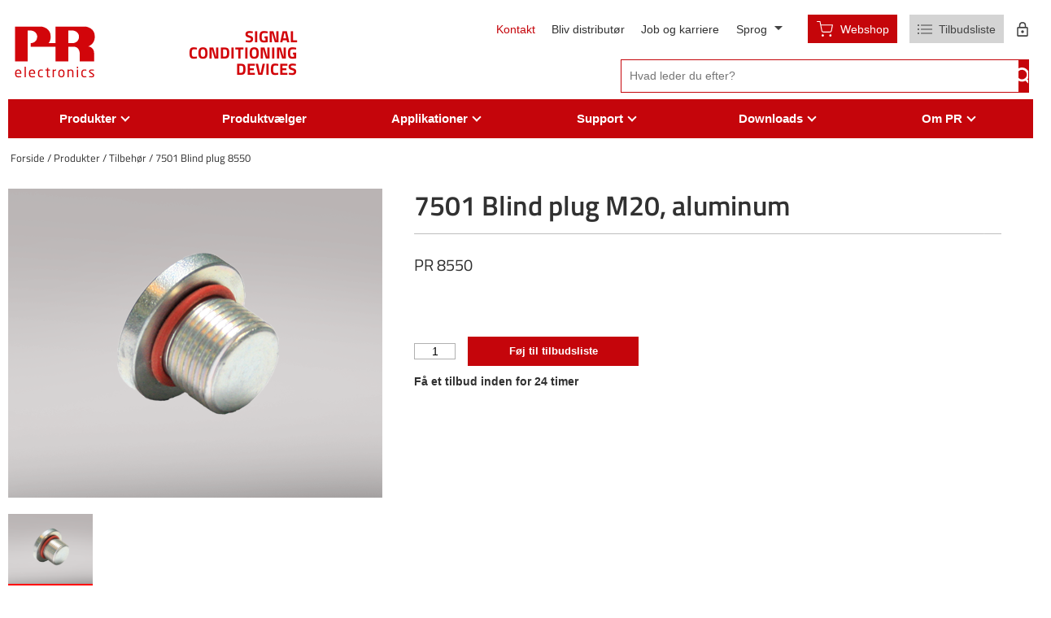

--- FILE ---
content_type: text/html; charset=utf-8
request_url: https://www.prelectronics.com/dk/produkter/tilbehor/8500/7501-blind-plug-8550/
body_size: 31634
content:

<!DOCTYPE html>
<html lang="da-DK">
<head>
  <title>7501 Blind plug - 8550</title>

  <link rel="preconnect" href="https://maps.googleapis.com">
  <link rel="preconnect" href="https://maps.gstatic.com">
  <link rel="preconnect" href="https://www.google.com">
  <link rel="preconnect" href="https://fonts.gstatic.com">

  <meta name="description" content="Blind plug M20 i aluminium til PR electronics 7501 temperaturtransmitter. Sikrer t&#xE6;t forsegling med silikone O-ring. Bestil online og f&#xE5; hurtig levering." />
  <meta name="robots" />

  <link rel="canonical" href="https://www.prelectronics.com/dk/produkter/tilbehor/8500/7501-blind-plug-8550/" />

    <link rel="alternate" hreflang="da-dk" href="https://www.prelectronics.com/dk/produkter/tilbehor/8500/7501-blind-plug-8550/" />
    <link rel="alternate" hreflang="en-us" href="https://www.prelectronics.com/products/accessories/8500/7501-blind-plug-8550/" />
    <link rel="alternate" hreflang="fr-fr" href="https://www.prelectronics.com/fr/produits/accessoires/8500/7501-blind-plug-8550/" />
    <link rel="alternate" hreflang="de-de" href="https://www.prelectronics.com/de/produkte/zubehor/8500/7501-blind-plug-8550/" />
    <link rel="alternate" hreflang="it-it" href="https://www.prelectronics.com/it/prodotti/accessori/8500/7501-blind-plug-8550/" />
    <link rel="alternate" hreflang="es-es" href="https://www.prelectronics.com/es/productos/accesorios/8500/7501-blind-plug-8550/" />
    <link rel="alternate" hreflang="sv-se" href="https://www.prelectronics.com/se/produkter/tillbehor/8500/7501-blind-plug-8550/" />
    <link rel="alternate" hreflang="zh-cn" href="https://www.prelectronics.com/cn/&#x6240;&#x6709;&#x4EA7;&#x54C1;/&#x914D;&#x4EF6;/8500/7501-blind-plug-8550/" />
    <link rel="alternate" hreflang="fi-fi" href="https://www.prelectronics.com/fi/tuotteet/tarvikkeet/8500/7501-blind-plug-8550/" />
    <link rel="alternate" hreflang="en-sa" href="https://www.prelectronics.com/sa/products/accessories/8500/7501-blind-plug-8550/" />



  <!-- OPENGRAPH META: -->
  <meta property="og:title" content="7501 Blind plug - 8550" />
  <meta name="twitter:title" content="7501 Blind plug - 8550">

  <meta property="og:url" content="https://www.prelectronics.com/dk/" />
  <meta property="og:description" content="Blind plug M20 i aluminium til PR electronics 7501 temperaturtransmitter. Sikrer t&#xE6;t forsegling med silikone O-ring. Bestil online og f&#xE5; hurtig levering." />
  <meta name="twitter:description" content="Blind plug M20 i aluminium til PR electronics 7501 temperaturtransmitter. Sikrer t&#xE6;t forsegling med silikone O-ring. Bestil online og f&#xE5; hurtig levering.">

  <meta property="og:locale" content="da_DK" />

  <!-- VIEWPORT & BROWSER META: -->
  <meta charset="utf-8" />
  <meta name="HandheldFriendly" content="True" />
  <meta name="MobileOptimized" content="320" />
  <meta name="viewport" content="width=device-width, initial-scale=1.0, user-scalable=no" />
  <meta http-equiv="X-UA-Compatible" content="IE=edge" />

  <!-- FONTS: -->
  <link rel="preload" as="font" crossorigin href="/fonts/TitilliumWeb-Bold.ttf">

  <!-- STYLESHEETS: -->
  <link rel="stylesheet" type="text/css" media="print" href="/styles/print.min.css?v=202601090931" />
  <link rel="stylesheet" type="text/css" href="/styles/styles.min.css?v=202601090931" />

  <!-- FAVICONS: -->
  <link rel="apple-touch-icon" sizes="57x57" href="/images/favicons/apple-icon-57x57.png" />
  <link rel="apple-touch-icon" sizes="60x60" href="/images/favicons/apple-icon-60x60.png" />
  <link rel="apple-touch-icon" sizes="72x72" href="/images/favicons/apple-icon-72x72.png" />
  <link rel="apple-touch-icon" sizes="76x76" href="/images/favicons/apple-icon-76x76.png" />
  <link rel="apple-touch-icon" sizes="114x114" href="/images/favicons/apple-icon-114x114.png" />
  <link rel="apple-touch-icon" sizes="120x120" href="/images/favicons/apple-icon-120x120.png" />
  <link rel="apple-touch-icon" sizes="144x144" href="/images/favicons/apple-icon-144x144.png" />
  <link rel="apple-touch-icon" sizes="152x152" href="/images/favicons/apple-icon-152x152.png" />
  <link rel="apple-touch-icon" sizes="180x180" href="/images/favicons/apple-icon-180x180.png" />
  <link rel="icon" type="image/png" sizes="192x192" href="/images/favicons/android-icon-192x192.png" />
  <link rel="icon" type="image/png" sizes="32x32" href="/images/favicons/favicon-32x32.png" />
  <link rel="icon" type="image/png" sizes="96x96" href="/images/favicons/favicon-96x96.png" />
  <link rel="icon" type="image/png" sizes="16x16" href="/images/favicons/favicon-16x16.png" />
  <link rel="manifest" href="/images/favicons/manifest.json" />
  <meta name="msapplication-TileColor" content="#ffffff" />
  <meta name="msapplication-TileImage" content="/images/favicons/ms-icon-144x144.png" />
  <meta name="theme-color" content="#ffffff" />

  <script type="text/javascript">
    var instant = instant || {};

    instant.settings = {
        header: {
            autoHideTolerance: {
                up: 100,
                down: 200
            }
        },
        filteredList: {
            minimumSpinnerTime: 0
        },
        pagination: {
            minimumSpinnerTime: 0
        }
    };

    //General variables
    var _cultureName = 'da-DK',
        _currentContentId = 19172,
        _mobileBreakpoint = 1120,
        _burgerMenuBreakpoint = 1200,
        _isSpeedRobot = false,
        _googleApiKeyFrontend = 'AIzaSyBWRTHJS7GJZPsPoK0hkcxpRtRJRHEdwlI',
        _jarallaxIsActive = false,
        _currentQueryString = '',
        _currentUrl = '/dk/produkter/tilbehor/8500/7501-blind-plug-8550/',
        _currentSiteId = 14368;
  </script>

<script id="CookieConsent" src="https://policy.app.cookieinformation.com/uc.js"
      data-culture="DA" type="text/javascript" data-gcm-version="2.0"></script>     <!-- Google Tag Manager -->
    <script>
      (function (w, d, s, l, i) {
        w[l] = w[l] || []; w[l].push({
          'gtm.start':
            new Date().getTime(), event: 'gtm.js'
        }); var f = d.getElementsByTagName(s)[0],
          j = d.createElement(s), dl = l != 'dataLayer' ? '&l=' + l : ''; j.async = true; j.src =
            'https://www.googletagmanager.com/gtm.js?id=' + i + dl; f.parentNode.insertBefore(j, f);
      })(window, document, 'script', 'dataLayer', 'GTM-W72N35S');</script>
    <!-- End Google Tag Manager -->
    <!-- Faceboook script -->
    <script>
      (function (d, s, id) {
          var js, fjs = d.getElementsByTagName(s)[0];
          if (d.getElementById(id)) return;
          js = d.createElement(s); js.id = id;
          js.src = "//connect.facebook.net/en_US/sdk.js#xfbml=1&version=v2.5";
          fjs.parentNode.insertBefore(js, fjs);
      }(document, 'script', 'facebook-jssdk'));
    </script>
      <script data-topicId='9' data-title='Chat header' data-theme='modern' data-color='#0080FF' data-badgeColor='#D2050A' data-badgeTextColor='' data-custMsgColor='' data-custMsgTextColor='' data-agentMsgColor='' data-agentMsgTextColor='' data-buttonColor='' data-buttonTextColor='' data-font='"Arial", Helvetica, Verdana, sans-serif' data-fontSize='' data-size='large' data-delay='1' defer src="https://online3.superoffice.com/Cust28624/CS/scripts/customer.fcgi?_sf=0&amp;action=safeParse&amp;includeId=pr_chat_js&amp;key=d2lquL2H7yqtC79s"></script>

  
</head>
<body class="product">
  <!-- Google Tag Manager (noscript) -->
  <noscript>
    <iframe src="https://www.googletagmanager.com/ns.html?id=GTM-W72N35S"
            height="0" width="0" style="display:none;visibility:hidden"></iframe>
  </noscript>
  <!-- End Google Tag Manager (noscript) -->
  

  
<header>
  <div id="header" class="header container">
    <div class="header-top">
      <a class="header-top-logo" href="/dk/">
        <div class="logo-svg">
          <?xml version="1.0" encoding="iso-8859-1"?>
<!-- Generator: Adobe Illustrator 24.0.0, SVG Export Plug-In . SVG Version: 6.00 Build 0)  -->
<svg version="1.1" id="Layer_1" xmlns="http://www.w3.org/2000/svg" xmlns:xlink="http://www.w3.org/1999/xlink" x="0px" y="0px"
	 viewBox="0 0 283.464 283.464" style="enable-background:new 0 0 283.464 283.464;" xml:space="preserve">
<g>
	<g>
		<path style="fill:#D2050A;" d="M30.221,214.359c0,0.678-0.292,1.024-0.883,1.024H13.794v0.654c0,2.688,0.521,4.619,1.576,5.795
			c1.047,1.183,2.674,1.775,4.858,1.775c1.434,0,2.897-0.053,4.384-0.142c1.487-0.094,2.781-0.216,3.887-0.386h0.223
			c0.498,0,0.749,0.223,0.749,0.656v1.57c0,0.314-0.063,0.549-0.192,0.713c-0.129,0.158-0.376,0.281-0.733,0.376
			c-1.259,0.238-2.57,0.425-3.934,0.56c-1.369,0.142-2.828,0.206-4.384,0.206c-1.949,0-3.711-0.347-5.281-1.042
			c-1.569-0.692-2.839-1.868-3.798-3.513c-0.973-1.646-1.459-3.834-1.459-6.569v-4.19c0-3.356,0.907-6,2.711-7.944
			c1.803-1.943,4.336-2.915,7.598-2.915c2.188,0,4.063,0.45,5.608,1.339c1.551,0.891,2.704,2.156,3.471,3.794
			c0.762,1.645,1.142,3.548,1.142,5.727V214.359z M26.077,212.274v-0.427c0-1.71-0.229-3.109-0.673-4.192
			c-0.444-1.089-1.112-1.879-2.003-2.359c-0.895-0.48-2.025-0.725-3.401-0.725c-4.139,0-6.206,2.43-6.206,7.276v0.427H26.077z"/>
		<path style="fill:#D2050A;" d="M44.968,225.915c0,0.274-0.076,0.498-0.229,0.665c-0.151,0.175-0.351,0.264-0.609,0.264h-2.406
			c-0.239,0-0.439-0.089-0.598-0.264c-0.158-0.167-0.239-0.391-0.239-0.665v-33.084c0-0.229,0.069-0.433,0.216-0.607
			c0.141-0.188,0.352-0.276,0.621-0.276h2.406c0.258,0,0.458,0.083,0.609,0.253c0.153,0.163,0.229,0.372,0.229,0.631V225.915z"/>
		<path style="fill:#D2050A;" d="M76.073,214.359c0,0.678-0.288,1.024-0.879,1.024H59.646v0.654c0,2.688,0.526,4.619,1.574,5.795
			c1.047,1.183,2.675,1.775,4.864,1.775c1.436,0,2.892-0.053,4.38-0.142c1.492-0.094,2.786-0.216,3.888-0.386h0.227
			c0.497,0,0.749,0.223,0.749,0.656v1.57c0,0.314-0.064,0.549-0.193,0.713c-0.129,0.158-0.374,0.281-0.738,0.376
			c-1.251,0.238-2.564,0.425-3.934,0.56c-1.365,0.142-2.827,0.206-4.38,0.206c-1.949,0-3.711-0.347-5.28-1.042
			c-1.569-0.692-2.84-1.868-3.806-3.513c-0.971-1.646-1.453-3.834-1.453-6.569v-4.19c0-3.356,0.902-6,2.711-7.944
			c1.803-1.943,4.333-2.915,7.6-2.915c2.189,0,4.063,0.45,5.608,1.339c1.546,0.891,2.705,2.156,3.466,3.794
			c0.766,1.645,1.142,3.548,1.142,5.727V214.359z M71.928,212.274v-0.427c0-1.71-0.223-3.109-0.668-4.192
			c-0.446-1.089-1.113-1.879-2.008-2.359c-0.891-0.48-2.02-0.725-3.395-0.725c-4.14,0-6.211,2.43-6.211,7.276v0.427H71.928z"/>
		<path style="fill:#D2050A;" d="M102.06,225.645c0,0.557-0.305,0.895-0.926,1.018c-1.89,0.333-3.822,0.498-5.801,0.498
			c-2.038,0-3.812-0.463-5.322-1.382c-1.517-0.918-2.658-2.23-3.425-3.918c-0.772-1.69-1.16-3.682-1.16-5.96v-3.628
			c0-2.267,0.381-4.249,1.148-5.948c0.761-1.695,1.891-3.014,3.385-3.941c1.498-0.931,3.289-1.396,5.374-1.396
			c1.902,0,3.835,0.174,5.801,0.525c0.363,0.059,0.609,0.158,0.731,0.306c0.129,0.141,0.194,0.382,0.194,0.713v1.675
			c0,0.459-0.264,0.684-0.791,0.684h-0.181c-1.92-0.216-3.835-0.319-5.755-0.319c-3.871,0-5.803,2.568-5.803,7.703v3.628
			c0,2.548,0.499,4.476,1.487,5.765c0.989,1.29,2.424,1.941,4.315,1.941c1.961,0,3.882-0.117,5.755-0.346h0.181
			c0.527,0,0.791,0.234,0.791,0.71V225.645z"/>
		<path style="fill:#D2050A;" d="M125.441,226.143c0,0.455-0.28,0.719-0.836,0.795c-1.025,0.147-2.032,0.224-3.014,0.224
			c-2.266,0-3.882-0.424-4.848-1.282c-0.967-0.848-1.452-2.495-1.452-4.925v-16.204l-4.507-0.497
			c-0.592-0.059-0.885-0.339-0.885-0.836v-1.27c0-0.259,0.077-0.459,0.241-0.605c0.156-0.14,0.368-0.211,0.644-0.211h4.507v-4.554
			c0-0.534,0.282-0.843,0.844-0.931l2.4-0.363h0.135c0.192,0,0.362,0.065,0.497,0.204c0.135,0.136,0.205,0.324,0.205,0.567v5.076
			h5.005c0.288,0,0.515,0.083,0.679,0.246c0.165,0.17,0.253,0.394,0.253,0.679v1.569c0,0.27-0.088,0.493-0.276,0.669
			c-0.176,0.171-0.398,0.256-0.656,0.256h-5.005v16.204c0,1.236,0.169,2.031,0.522,2.39c0.345,0.357,1.012,0.534,1.989,0.534h2.588
			c0.649,0,0.971,0.218,0.971,0.653V226.143z"/>
		<path style="fill:#D2050A;" d="M145.856,203.732c0,0.527-0.328,0.798-0.979,0.798c-2.113,0-4.25,0.648-6.409,1.943v19.442
			c0,0.257-0.088,0.48-0.265,0.659c-0.169,0.181-0.386,0.269-0.644,0.269h-2.289c-0.227,0-0.427-0.089-0.608-0.269
			c-0.183-0.179-0.275-0.402-0.275-0.659v-23.659c0-0.268,0.082-0.491,0.251-0.661c0.164-0.175,0.376-0.264,0.632-0.264h2.179
			c0.268,0,0.492,0.089,0.644,0.264c0.157,0.17,0.24,0.393,0.24,0.661v0.979c2.149-1.493,4.327-2.247,6.544-2.247
			c0.65,0,0.979,0.279,0.979,0.843V203.732z"/>
		<path style="fill:#D2050A;" d="M173.558,215.855c0,2.296-0.394,4.293-1.177,5.978c-0.783,1.699-1.954,3.006-3.513,3.936
			c-1.552,0.931-3.441,1.394-5.659,1.394c-3.327,0-5.88-1.019-7.652-3.045c-1.775-2.037-2.659-4.79-2.659-8.262v-3.534
			c0-3.495,0.884-6.254,2.659-8.278c1.772-2.036,4.325-3.055,7.652-3.055c1.72,0,3.219,0.262,4.501,0.796
			c1.271,0.525,2.348,1.288,3.225,2.276c0.874,0.988,1.528,2.189,1.969,3.595c0.438,1.406,0.654,2.958,0.654,4.666V215.855z
			 M169.477,215.855v-3.534c0-2.447-0.508-4.349-1.532-5.708c-1.029-1.358-2.605-2.042-4.735-2.042c-2.086,0-3.642,0.678-4.675,2.03
			c-1.024,1.354-1.537,3.255-1.537,5.72v3.534c0,5.165,2.071,7.753,6.212,7.753c2.112,0,3.688-0.675,4.724-2.018
			C168.969,220.249,169.477,218.331,169.477,215.855z"/>
		<path style="fill:#D2050A;" d="M203.194,225.915c0,0.274-0.088,0.498-0.264,0.665c-0.188,0.175-0.399,0.264-0.641,0.264h-2.247
			c-0.223,0-0.432-0.089-0.631-0.269c-0.194-0.179-0.293-0.402-0.293-0.659v-15.273c0-1.523-0.177-2.734-0.522-3.636
			c-0.35-0.898-0.895-1.534-1.644-1.916c-0.751-0.375-1.723-0.561-2.934-0.561c-1.737,0-3.829,0.596-6.276,1.808v19.578
			c0,0.257-0.089,0.48-0.262,0.659c-0.176,0.181-0.388,0.269-0.646,0.269h-2.289c-0.223,0-0.434-0.089-0.612-0.269
			c-0.183-0.179-0.27-0.402-0.27-0.659v-23.659c0-0.268,0.088-0.491,0.253-0.661c0.16-0.175,0.378-0.264,0.63-0.264h2.336
			c0.271,0,0.481,0.089,0.634,0.264c0.15,0.17,0.227,0.393,0.227,0.661v0.869c1.3-0.73,2.529-1.266,3.693-1.612
			c1.159-0.352,2.395-0.525,3.694-0.525c2.747,0,4.777,0.819,6.095,2.447c1.311,1.632,1.969,4.037,1.969,7.207V225.915z"/>
		<path style="fill:#D2050A;" d="M218.847,196.297c0,0.274-0.087,0.498-0.268,0.668c-0.183,0.177-0.406,0.265-0.654,0.265h-2.363
			c-0.254,0-0.472-0.088-0.654-0.271c-0.182-0.182-0.27-0.405-0.27-0.662v-3.695c0-0.256,0.083-0.472,0.259-0.654
			c0.171-0.182,0.4-0.269,0.666-0.269h2.363c0.284,0,0.507,0.082,0.678,0.252c0.164,0.165,0.245,0.387,0.245,0.672V196.297z
			 M218.76,225.915c0,0.274-0.094,0.498-0.27,0.665c-0.182,0.175-0.405,0.264-0.659,0.264h-2.223c-0.254,0-0.478-0.089-0.653-0.269
			c-0.183-0.179-0.276-0.402-0.276-0.659v-23.659c0-0.25,0.088-0.473,0.265-0.655c0.17-0.181,0.4-0.27,0.665-0.27h2.223
			c0.283,0,0.513,0.083,0.677,0.246c0.171,0.17,0.253,0.394,0.253,0.679V225.915z"/>
		<path style="fill:#D2050A;" d="M246.057,225.645c0,0.557-0.308,0.895-0.931,1.018c-1.878,0.333-3.816,0.498-5.795,0.498
			c-2.041,0-3.811-0.463-5.329-1.382c-1.508-0.918-2.648-2.23-3.418-3.918c-0.771-1.69-1.158-3.682-1.158-5.96v-3.628
			c0-2.267,0.38-4.249,1.148-5.948c0.763-1.695,1.892-3.014,3.382-3.941c1.501-0.931,3.288-1.396,5.376-1.396
			c1.901,0,3.836,0.174,5.795,0.525c0.364,0.059,0.617,0.158,0.739,0.306c0.126,0.141,0.191,0.382,0.191,0.713v1.675
			c0,0.459-0.262,0.684-0.79,0.684h-0.182c-1.918-0.216-3.841-0.319-5.754-0.319c-3.869,0-5.801,2.568-5.801,7.703v3.628
			c0,2.548,0.495,4.476,1.479,5.765c0.992,1.29,2.43,1.941,4.322,1.941c1.961,0,3.883-0.117,5.754-0.346h0.182
			c0.528,0,0.79,0.234,0.79,0.71V225.645z"/>
		<path style="fill:#D2050A;" d="M272.045,220.436c0,2.294-0.772,3.984-2.312,5.079c-1.54,1.101-3.665,1.646-6.363,1.646
			c-2.991,0-5.438-0.224-7.343-0.678c-0.642-0.183-0.977-0.494-0.977-0.934v-1.631c0-0.206,0.083-0.382,0.253-0.512
			c0.165-0.122,0.358-0.186,0.584-0.186h0.182c2.648,0.346,5.076,0.516,7.302,0.516c1.558,0,2.71-0.24,3.464-0.733
			c0.759-0.489,1.13-1.343,1.13-2.567c0-0.698-0.243-1.316-0.748-1.863c-0.498-0.542-1.41-1.205-2.74-1.988l-4.689-2.765
			c-1.552-0.954-2.735-1.955-3.53-3c-0.801-1.034-1.207-2.253-1.207-3.64c0-2.273,0.744-3.868,2.237-4.796
			c1.487-0.931,3.548-1.396,6.17-1.396c2.36,0,4.777,0.209,7.254,0.613c0.574,0.094,0.859,0.405,0.859,0.931v1.517
			c0,0.528-0.255,0.795-0.766,0.795h-0.141c-2.896-0.243-5.303-0.36-7.207-0.36c-1.493,0-2.581,0.177-3.271,0.53
			c-0.686,0.353-1.029,1.077-1.029,2.167c0,0.633,0.236,1.199,0.725,1.704c0.48,0.511,1.306,1.111,2.471,1.811l4.594,2.731
			c1.876,1.107,3.194,2.204,3.96,3.292C271.664,217.801,272.045,219.043,272.045,220.436z"/>
	</g>
</g>
<path style="fill-rule:evenodd;clip-rule:evenodd;fill:#D2050A;" d="M61.726,125.807"/>
<path style="fill-rule:evenodd;clip-rule:evenodd;fill:#D2050A;" d="M188.614,123.754"/>
<path style="fill-rule:evenodd;clip-rule:evenodd;fill:#D2050A;" d="M59.602,114.459"/>
<path style="fill-rule:evenodd;clip-rule:evenodd;fill:#D2050A;" d="M251.998,124.587c3.41-1.585,22.324-8.545,22.201-32.794
	c-0.107-28.08-25.857-32.217-29.589-33.186h-100.58v54.864h-23.18c3.875-4.936,6.919-11.903,6.871-21.679
	c-0.106-28.08-25.856-32.217-29.589-33.186H9.72L9.708,174.393H51.21V71.824h12.78c12.39,1.854,19.303,11.731,18.898,20.322
	c-0.099,12.348-8.321,19.946-19.461,21.326h-1.701v12.376h82.305v48.545h42.511v-48.545h21.767
	c10.827,1.819,14.87,12.734,15.493,18.615v29.93h47.852V145.93C271.312,128.237,255.779,124.2,251.998,124.587z M202.251,113.472
	h-15.71V71.824h16.274c12.388,1.854,19.302,11.731,18.895,20.322C221.612,104.494,213.39,112.092,202.251,113.472z"/>
</svg>

        </div>

          <p class="logo-text">
            Signal<br />Conditioning<br />Devices
          </p>
      </a>
      <div class="service-wrapper">
        <div class="service-links">
          <ul class="nav-global hidden-md">
                <li>
                    <a href="/dk/contact/">Kontakt </a>
                </li>
                <li>
                    <a href="/dk/om-os/bliv-distributor/">Bliv distribut&#xF8;r</a>
                </li>
                <li>
                    <a href="/dk/career/">Job og karriere</a>
                </li>
          </ul>
          <div class="language-dd" id="language-dd">
            <span class="active">
              Sprog
              <i>&nbsp;</i>
            </span>

            <ul>
                  <li>
                    <a href="/dk/produkter/tilbehor/8500/7501-blind-plug-8550/">
                      dansk 
                    </a>
                  </li>
                  <li>
                    <a href="/de/produkte/zubehor/8500/7501-blind-plug-8550/">
                      Deutsch 
                    </a>
                  </li>
                  <li>
                    <a href="/products/accessories/8500/7501-blind-plug-8550/">
                      English 
                    </a>
                  </li>
                  <li>
                    <a href="/es/productos/accesorios/8500/7501-blind-plug-8550/">
                      espa&#xF1;ol 
                    </a>
                  </li>
                  <li>
                    <a href="/fr/produits/accessoires/8500/7501-blind-plug-8550/">
                      fran&#xE7;ais 
                    </a>
                  </li>
                  <li>
                    <a href="/it/prodotti/accessori/8500/7501-blind-plug-8550/">
                      italiano 
                    </a>
                  </li>
                  <li>
                    <a href="/fi/tuotteet/tarvikkeet/8500/7501-blind-plug-8550/">
                      suomi 
                    </a>
                  </li>
                  <li>
                    <a href="/se/produkter/tillbehor/8500/7501-blind-plug-8550/">
                      svenska 
                    </a>
                  </li>
                  <li>
                    <a href="/sa/products/accessories/8500/7501-blind-plug-8550/">
                      &#x627;&#x644;&#x639;&#x631;&#x628;&#x64A;&#x629; (English)
                    </a>
                  </li>
                  <li>
                    <a href="/cn/&#x6240;&#x6709;&#x4EA7;&#x54C1;/&#x914D;&#x4EF6;/8500/7501-blind-plug-8550/">
                      &#x4E2D;&#x6587;
                    </a>
                  </li>
            </ul>
          </div>

          
  <div id="miniCartIcon" class="empty">
    <div class="wrapper">
        <div id="webshopButton" class="webshopBtn">
          <a href="https://shop.prelectronics.com/da-dk" target="_blank">
            <img width="22" height="19" src="/images/svg/cart-white.svg?width=22" alt="Webshop" />
            Webshop
          </a>
        </div>

      <div id="miniCartButton" class="cart">
        <img width="18" height="12" src="/images/svg/quote-list.svg?width=18" alt="" />
            <span class="quote-list">Tilbudsliste</span>
          <div id="miniCart" title="Quick quote">
            <div class="quantityWrapper">
              <span class="totalOrderlines ">0</span>
            </div>
          </div>
      </div>

        <a href="/dk/om-os/partner-portal-training/" title="Log p&#xE5;" alt="" class="partner-portal login-btn">
          <svg xmlns="http://www.w3.org/2000/svg" width="12.709" height="16.681" viewBox="0 0 12.709 16.681">
  <path id="Icon_material-lock-outline" data-name="Icon material-lock-outline" d="M12.355,14.209a1.589,1.589,0,1,0-1.589-1.589A1.593,1.593,0,0,0,12.355,14.209ZM17.121,7.06h-.794V5.472a3.972,3.972,0,0,0-7.943,0V7.06H7.589A1.593,1.593,0,0,0,6,8.649v7.943a1.593,1.593,0,0,0,1.589,1.589h9.532a1.593,1.593,0,0,0,1.589-1.589V8.649A1.593,1.593,0,0,0,17.121,7.06ZM9.892,5.472a2.462,2.462,0,1,1,4.925,0V7.06H9.892Zm7.228,11.121H7.589V8.649h9.532Z" transform="translate(-6 -1.5)" fill="currentColor"/>
</svg>

        </a>
    </div>
  </div>

  <div id="confirmationWidget">
    <div class="confirmation-pop-up">
      <div class="confirmation-popped-background"></div>
      <div class="confirmation-popped">
        <div class="confirmation-content-wrap">
          <div class="confirmation-content">
            <div class="confirmation-headline">Vil du forlade siden uden at sende din foresp&#xF8;rgsel?</div>
            <div class="confirmation-buttons">
              <div class="confirmation-button no"><p style="text-align: center;"><strong>NEJ</strong></p>
<p style="text-align: center;">Jeg vil sende min forespørgsel nu</p></div>
              <div class="confirmation-button yes"><p style="text-align: center;"><strong>JA</strong></p>
<p style="text-align: center;">Jeg vil fortsætte med at browse før jeg sender min forespørgsel.</p></div>
            </div>
          </div>
        </div>
      </div>
    </div>
  </div>

        </div>
          <form method="get" class="search-field-wrap js-search-form" action="/dk/searchresult/">
            <input id="topSearch" data-ref="true" class="pl-replace" type="text" name="search"
                   placeholder="Hvad leder du efter?" autocomplete="off" required>
            <input type="submit" value=""/>
            <div class="clear-field hidden">
              <img src="/images/svg/cross.svg" />
            </div>
          </form>
      </div>
    </div>
  </div>
  <div class="main-menu hidden-md">
    <div class="container">
      <ul class="nav-main" id="nav-main">
          <li class="lang-li hidden-lg hidden-weird">
            <a class="language">
              <svg xmlns="http://www.w3.org/2000/svg" xmlns:xlink="http://www.w3.org/1999/xlink" width="74.718" height="74.718" viewbox="0 0 74.718 74.718" class="language-globe">
  <defs>
    <clippath>
      <rect width="74.718" height="74.718" fill="currentColor"></rect>
    </clippath>
  </defs>
  <g transform="translate(0 0)">
    <path d="M37.359,74.718a36.25,36.25,0,0,1-14.549-2.95A37.489,37.489,0,0,1,2.95,51.908,36.25,36.25,0,0,1,0,37.359,36.215,36.215,0,0,1,2.95,22.815a37.45,37.45,0,0,1,19.86-19.86A36.181,36.181,0,0,1,37.359,0,36.145,36.145,0,0,1,51.9,2.954a37.412,37.412,0,0,1,19.86,19.86,36.145,36.145,0,0,1,2.954,14.544,36.181,36.181,0,0,1-2.954,14.549A37.45,37.45,0,0,1,51.9,71.768a36.215,36.215,0,0,1-14.544,2.95m0-2.9a67.267,67.267,0,0,0,6.656-9.984A50.536,50.536,0,0,0,48.2,50.886H26.516a61.093,61.093,0,0,0,4.294,11.38,48.371,48.371,0,0,0,6.549,9.555M33.6,71.5a37.787,37.787,0,0,1-6.119-9.177A50.392,50.392,0,0,1,23.4,50.886H5.8A34.759,34.759,0,0,0,17.069,65.164,32.418,32.418,0,0,0,33.6,71.5m7.515,0a32.418,32.418,0,0,0,16.533-6.334A34.759,34.759,0,0,0,68.921,50.886H51.315A77.584,77.584,0,0,1,46.7,62.429,48.874,48.874,0,0,1,41.117,71.5M4.616,47.88H22.759a50.43,50.43,0,0,1-.751-5.419q-.213-2.634-.215-5.1t.215-5.1a50.356,50.356,0,0,1,.751-5.424H4.616a30.833,30.833,0,0,0-1.181,5.046,35.118,35.118,0,0,0,0,10.95A30.833,30.833,0,0,0,4.616,47.88m21.149,0H48.953a51.2,51.2,0,0,0,.751-5.312q.213-2.525.215-5.209T49.7,32.15a51.2,51.2,0,0,0-.751-5.312H25.765a51.2,51.2,0,0,0-.751,5.312q-.213,2.525-.215,5.209t.215,5.209a51.2,51.2,0,0,0,.751,5.312m26.194,0H70.1a30.833,30.833,0,0,0,1.181-5.046,35.118,35.118,0,0,0,0-10.95A30.833,30.833,0,0,0,70.1,26.839H51.959a50.357,50.357,0,0,1,.751,5.424q.213,2.628.215,5.1t-.215,5.1a50.431,50.431,0,0,1-.751,5.419m-.644-24.047H68.921A34.623,34.623,0,0,0,57.808,9.555,34.77,34.77,0,0,0,41.117,3.113a49.5,49.5,0,0,1,6.012,9.555,60.168,60.168,0,0,1,4.187,11.165m-24.8,0H48.2A61.811,61.811,0,0,0,43.745,12.29,46.859,46.859,0,0,0,37.359,2.9a47.058,47.058,0,0,0-6.39,9.391,62.109,62.109,0,0,0-4.453,11.543m-20.719,0H23.4A60.168,60.168,0,0,1,27.59,12.668,49.5,49.5,0,0,1,33.6,3.113,34.317,34.317,0,0,0,16.855,9.606,35.409,35.409,0,0,0,5.8,23.833" transform="translate(0 0)" fill="currentColor"></path>
  </g>
</svg>
 Sprog <span
                class="extend-symbol unfold">+</span><span class="extend-symbol fold">−</span>
            </a>
            <ul class="hidden language-mm">
                <li>
                  <a href="/dk/produkter/tilbehor/8500/7501-blind-plug-8550/">
                    dansk 
                  </a>
                </li>
                <li>
                  <a href="/de/produkte/zubehor/8500/7501-blind-plug-8550/">
                    Deutsch 
                  </a>
                </li>
                <li>
                  <a href="/products/accessories/8500/7501-blind-plug-8550/">
                    English 
                  </a>
                </li>
                <li>
                  <a href="/es/productos/accesorios/8500/7501-blind-plug-8550/">
                    espa&#xF1;ol 
                  </a>
                </li>
                <li>
                  <a href="/fr/produits/accessoires/8500/7501-blind-plug-8550/">
                    fran&#xE7;ais 
                  </a>
                </li>
                <li>
                  <a href="/it/prodotti/accessori/8500/7501-blind-plug-8550/">
                    italiano 
                  </a>
                </li>
                <li>
                  <a href="/fi/tuotteet/tarvikkeet/8500/7501-blind-plug-8550/">
                    suomi 
                  </a>
                </li>
                <li>
                  <a href="/se/produkter/tillbehor/8500/7501-blind-plug-8550/">
                    svenska 
                  </a>
                </li>
                <li>
                  <a href="/sa/products/accessories/8500/7501-blind-plug-8550/">
                    &#x627;&#x644;&#x639;&#x631;&#x628;&#x64A;&#x629; (English)
                  </a>
                </li>
                <li>
                  <a href="/cn/&#x6240;&#x6709;&#x4EA7;&#x54C1;/&#x914D;&#x4EF6;/8500/7501-blind-plug-8550/">
                    &#x4E2D;&#x6587;
                  </a>
                </li>
            </ul>
          </li>
            <li class=" js-main-menu-item">
              <div class="menu-item-wrapper">
                <a href="/dk/produkter/" class="has-child " id="elem-18924">
                  <span>Produkter</span>
                    <span class="arrow"></span>
                </a>

                  <span class="extend-symbol unfold">+</span>
                  <span class="extend-symbol fold">−</span>
              </div>

                <ul class="lvl2">
                    <li class="js-main-menu-item">
                      <div class="menu-item-wrapper">
                        <a href="/dk/produkter/temperaturtransmittere/">Temperatur</a>

                          <span class="extend-symbol unfold">+</span>
                          <span class="extend-symbol fold">−</span>
                      </div>

                        <ul class="lvl3">
                            <li class="js-main-menu-item">
                              <div class="menu-item-wrapper">
                                <a href="#">7500</a>
                                  <span class="extend-symbol unfold">+</span>
                                  <span class="extend-symbol fold">−</span>
                              </div>

                                <ul class="lvl4">
                                    <li class="">
                                      <a href="/dk/produkter/temperaturtransmittere/7500/field-mounted-hart-temperature-transmitter-7501/">Field-mounted HART temperature transmitter 7501</a>
                                    </li>
                                </ul>
                            </li>
                            <li class="js-main-menu-item">
                              <div class="menu-item-wrapper">
                                <a href="#">6400</a>
                                  <span class="extend-symbol unfold">+</span>
                                  <span class="extend-symbol fold">−</span>
                              </div>

                                <ul class="lvl4">
                                    <li class="">
                                      <a href="/dk/produkter/temperaturtransmittere/6400/2-wire-hart-7-temperature-transmitter-6437a/">2-wire HART 7 temperature transmitter 6437A</a>
                                    </li>
                                    <li class="">
                                      <a href="/dk/produkter/temperaturtransmittere/6400/2-wire-hart-7-temperature-transmitter-6437d/">2-wire HART 7 temperature transmitter 6437D</a>
                                    </li>
                                </ul>
                            </li>
                            <li class="js-main-menu-item">
                              <div class="menu-item-wrapper">
                                <a href="#">5400</a>
                                  <span class="extend-symbol unfold">+</span>
                                  <span class="extend-symbol fold">−</span>
                              </div>

                                <ul class="lvl4">
                                    <li class="">
                                      <a href="/dk/produkter/temperaturtransmittere/5400/2-wire-hart-7-temperature-transmitter-5437a/">2-wire HART 7 temperature transmitter 5437A</a>
                                    </li>
                                    <li class="">
                                      <a href="/dk/produkter/temperaturtransmittere/5400/2-wire-hart-7-temperature-transmitter-5437b/">2-wire HART 7 temperature transmitter 5437B</a>
                                    </li>
                                    <li class="">
                                      <a href="/dk/produkter/temperaturtransmittere/5400/2-wire-hart-7-temperature-transmitter-5437d/">2-wire HART 7 temperature transmitter 5437D</a>
                                    </li>
                                    <li class="">
                                      <a href="/dk/produkter/temperaturtransmittere/5400/profibus-pa-temperature-transmitter-5450a/">PROFIBUS PA temperature transmitter 5450A</a>
                                    </li>
                                    <li class="">
                                      <a href="/dk/produkter/temperaturtransmittere/5400/profibus-pa-temperature-transmitter-5450b/">PROFIBUS PA temperature transmitter 5450B</a>
                                    </li>
                                    <li class="">
                                      <a href="/dk/produkter/temperaturtransmittere/5400/profibus-pa-temperature-transmitter-5450d/">PROFIBUS PA temperature transmitter 5450D</a>
                                    </li>
                                </ul>
                            </li>
                            <li class="js-main-menu-item">
                              <div class="menu-item-wrapper">
                                <a href="#">3100</a>
                                  <span class="extend-symbol unfold">+</span>
                                  <span class="extend-symbol fold">−</span>
                              </div>

                                <ul class="lvl4">
                                    <li class="">
                                      <a href="/dk/produkter/temperaturtransmittere/3100/tc-converter-3101/">TC converter 3101</a>
                                    </li>
                                    <li class="">
                                      <a href="/dk/produkter/temperaturtransmittere/3100/pt100-converter-3102/">Pt100 converter 3102</a>
                                    </li>
                                    <li class="">
                                      <a href="/dk/produkter/temperaturtransmittere/3100/tc-converter-isolated-3111/">TC converter - isolated 3111</a>
                                    </li>
                                    <li class="">
                                      <a href="/dk/produkter/temperaturtransmittere/3100/pt100-converter-isolated-3112/">Pt100 converter - isolated  3112</a>
                                    </li>
                                    <li class="">
                                      <a href="/dk/produkter/temperaturtransmittere/3100/hart-temperature-converter-3113/">HART temperature converter  3113</a>
                                    </li>
                                </ul>
                            </li>
                            <li class="js-main-menu-item">
                              <div class="menu-item-wrapper">
                                <a href="#">3300</a>
                                  <span class="extend-symbol unfold">+</span>
                                  <span class="extend-symbol fold">−</span>
                              </div>

                                <ul class="lvl4">
                                    <li class="">
                                      <a href="/dk/produkter/temperaturtransmittere/3300/temperature-converter-loop-powered-isolated-3331/">Temperature converter, loop-powered - isolated  3331</a>
                                    </li>
                                    <li class="">
                                      <a href="/dk/produkter/temperaturtransmittere/3300/pt100-converter-loop-powered-3333/">Pt100 converter, loop-powered 3333</a>
                                    </li>
                                    <li class="">
                                      <a href="/dk/produkter/temperaturtransmittere/3300/hart-temperature-converter-loop-powered-3337/">HART temperature converter, loop-powered 3337</a>
                                    </li>
                                </ul>
                            </li>
                            <li class="js-main-menu-item">
                              <div class="menu-item-wrapper">
                                <a href="#">5100</a>
                                  <span class="extend-symbol unfold">+</span>
                                  <span class="extend-symbol fold">−</span>
                              </div>

                                <ul class="lvl4">
                                    <li class="">
                                      <a href="/dk/produkter/temperaturtransmittere/5100/2-wire-programmable-transmitter-5131a/">2-wire programmable transmitter 5131A</a>
                                    </li>
                                </ul>
                            </li>
                            <li class="js-main-menu-item">
                              <div class="menu-item-wrapper">
                                <a href="#">5300</a>
                                  <span class="extend-symbol unfold">+</span>
                                  <span class="extend-symbol fold">−</span>
                              </div>

                                <ul class="lvl4">
                                    <li class="">
                                      <a href="/dk/produkter/temperaturtransmittere/5300/2-wire-programmable-transmitter-5331a/">2-wire programmable transmitter 5331A</a>
                                    </li>
                                    <li class="">
                                      <a href="/dk/produkter/temperaturtransmittere/5300/2-wire-programmable-transmitter-5331d/">2-wire programmable transmitter 5331D</a>
                                    </li>
                                    <li class="">
                                      <a href="/dk/produkter/temperaturtransmittere/5300/2-wire-programmable-rtd-transmitter-5332a/">2-wire programmable RTD transmitter 5332A</a>
                                    </li>
                                    <li class="">
                                      <a href="/dk/produkter/temperaturtransmittere/5300/2-wire-programmable-rtd-transmitter-5332d/">2-wire programmable RTD transmitter 5332D</a>
                                    </li>
                                    <li class="">
                                      <a href="/dk/produkter/temperaturtransmittere/5300/2-wire-programmable-transmitter-5333a/">2-wire programmable transmitter 5333A</a>
                                    </li>
                                    <li class="">
                                      <a href="/dk/produkter/temperaturtransmittere/5300/2-wire-programmable-transmitter-5333d/">2-wire programmable transmitter 5333D</a>
                                    </li>
                                    <li class="">
                                      <a href="/dk/produkter/temperaturtransmittere/5300/2-wire-programmable-transmitter-5334a/">2-wire programmable transmitter 5334A</a>
                                    </li>
                                    <li class="">
                                      <a href="/dk/produkter/temperaturtransmittere/5300/2-wire-programmable-transmitter-5334b/">2-wire programmable transmitter 5334B</a>
                                    </li>
                                    <li class="">
                                      <a href="/dk/produkter/temperaturtransmittere/5300/2-wire-transmitter-with-hart-protocol-5335a/">2-wire transmitter with HART protocol 5335A</a>
                                    </li>
                                    <li class="">
                                      <a href="/dk/produkter/temperaturtransmittere/5300/2-wire-transmitter-with-hart-protocol-5335d/">2-wire transmitter with HART protocol 5335D</a>
                                    </li>
                                    <li class="">
                                      <a href="/dk/produkter/temperaturtransmittere/5300/2-wire-transmitter-with-hart-protocol-5337a/">2-wire transmitter with HART protocol 5337A</a>
                                    </li>
                                    <li class="">
                                      <a href="/dk/produkter/temperaturtransmittere/5300/2-wire-transmitter-with-hart-protocol-5337d/">2-wire transmitter with HART protocol 5337D</a>
                                    </li>
                                </ul>
                            </li>
                            <li class="js-main-menu-item">
                              <div class="menu-item-wrapper">
                                <a href="#">5800</a>
                                  <span class="extend-symbol unfold">+</span>
                                  <span class="extend-symbol fold">−</span>
                              </div>

                                <ul class="lvl4">
                                    <li class="">
                                      <a href="/dk/produkter/temperaturtransmittere/5800/compact-rtd-temperature-transmitter-5802/">Compact RTD temperature transmitter 5802</a>
                                    </li>
                                </ul>
                            </li>
                            <li class="js-main-menu-item">
                              <div class="menu-item-wrapper">
                                <a href="#">6300</a>
                                  <span class="extend-symbol unfold">+</span>
                                  <span class="extend-symbol fold">−</span>
                              </div>

                                <ul class="lvl4">
                                    <li class="">
                                      <a href="/dk/produkter/temperaturtransmittere/6300/2-wire-programmable-transmitter-6331a/">2-wire programmable transmitter 6331A</a>
                                    </li>
                                    <li class="">
                                      <a href="/dk/produkter/temperaturtransmittere/6300/2-wire-programmable-transmitter-6331b/">2-wire programmable transmitter 6331B</a>
                                    </li>
                                    <li class="">
                                      <a href="/dk/produkter/temperaturtransmittere/6300/2-wire-programmable-transmitter-6333a/">2-wire programmable transmitter 6333A</a>
                                    </li>
                                    <li class="">
                                      <a href="/dk/produkter/temperaturtransmittere/6300/2-wire-programmable-transmitter-6333b/">2-wire programmable transmitter 6333B</a>
                                    </li>
                                    <li class="">
                                      <a href="/dk/produkter/temperaturtransmittere/6300/2-wire-programmable-transmitter-6334a/">2-wire programmable transmitter 6334A</a>
                                    </li>
                                    <li class="">
                                      <a href="/dk/produkter/temperaturtransmittere/6300/2-wire-programmable-transmitter-6334b/">2-wire programmable transmitter 6334B</a>
                                    </li>
                                    <li class="">
                                      <a href="/dk/produkter/temperaturtransmittere/6300/2-wire-hart-transmitter-6335a/">2-wire HART transmitter 6335A</a>
                                    </li>
                                    <li class="">
                                      <a href="/dk/produkter/temperaturtransmittere/6300/2-wire-hart-transmitter-6335d/">2-wire HART transmitter 6335D</a>
                                    </li>
                                    <li class="">
                                      <a href="/dk/produkter/temperaturtransmittere/6300/2-wire-hart-transmitter-6337a/">2-wire HART transmitter 6337A</a>
                                    </li>
                                    <li class="">
                                      <a href="/dk/produkter/temperaturtransmittere/6300/2-wire-hart-transmitter-6337d/">2-wire HART transmitter 6337D</a>
                                    </li>
                                </ul>
                            </li>
                            <li class="js-main-menu-item">
                              <div class="menu-item-wrapper">
                                <a href="#">9100</a>
                                  <span class="extend-symbol unfold">+</span>
                                  <span class="extend-symbol fold">−</span>
                              </div>

                                <ul class="lvl4">
                                    <li class="">
                                      <a href="/dk/produkter/temperaturtransmittere/9100/temperature-ma-converter-9113a/">Temperature / mA converter 9113A</a>
                                    </li>
                                    <li class="">
                                      <a href="/dk/produkter/temperaturtransmittere/9100/temperature-ma-converter-9113a-emp/">Temperature / mA converter 9113A-EMP</a>
                                    </li>
                                </ul>
                            </li>
                            <li class="js-main-menu-item">
                              <div class="menu-item-wrapper">
                                <a href="#">2900</a>
                                  <span class="extend-symbol unfold">+</span>
                                  <span class="extend-symbol fold">−</span>
                              </div>

                                <ul class="lvl4">
                                    <li class="">
                                      <a href="/dk/produkter/temperaturtransmittere/2900/2-wire-room-temperature-transmitter-2914/">2-wire room temperature transmitter 2914</a>
                                    </li>
                                </ul>
                            </li>
                        </ul>
                    </li>
                    <li class="js-main-menu-item">
                      <div class="menu-item-wrapper">
                        <a href="/dk/produkter/ex-barrierer/">Ex-barrierer</a>

                          <span class="extend-symbol unfold">+</span>
                          <span class="extend-symbol fold">−</span>
                      </div>

                        <ul class="lvl3">
                            <li class="js-main-menu-item">
                              <div class="menu-item-wrapper">
                                <a href="#">9100</a>
                                  <span class="extend-symbol unfold">+</span>
                                  <span class="extend-symbol fold">−</span>
                              </div>

                                <ul class="lvl4">
                                    <li class="">
                                      <a href="/dk/produkter/ex-barrierer/9100/hart-transparent-repeater-9106b/">HART transparent repeater 9106B</a>
                                    </li>
                                    <li class="">
                                      <a href="/dk/produkter/ex-barrierer/9100/hart-transparent-driver-9107b/">HART transparent driver 9107B</a>
                                    </li>
                                    <li class="">
                                      <a href="/dk/produkter/ex-barrierer/9100/temperature-ma-converter-9113b/">Temperature / mA converter 9113B</a>
                                    </li>
                                    <li class="">
                                      <a href="/dk/produkter/ex-barrierer/9100/temperature-ma-converter-9113b-emp/">Temperature / mA converter 9113B-EMP</a>
                                    </li>
                                    <li class="">
                                      <a href="/dk/produkter/ex-barrierer/9100/universal-converter-9116b/">Universal converter 9116B</a>
                                    </li>
                                    <li class="">
                                      <a href="/dk/produkter/ex-barrierer/9100/universal-converter-9116b-emp/">Universal converter 9116B-EMP</a>
                                    </li>
                                </ul>
                            </li>
                            <li class="js-main-menu-item">
                              <div class="menu-item-wrapper">
                                <a href="#">9200</a>
                                  <span class="extend-symbol unfold">+</span>
                                  <span class="extend-symbol fold">−</span>
                              </div>

                                <ul class="lvl4">
                                    <li class="">
                                      <a href="/dk/produkter/ex-barrierer/9200/pulse-isolator-9202b/">Pulse isolator 9202B</a>
                                    </li>
                                    <li class="">
                                      <a href="/dk/produkter/ex-barrierer/9200/solenoid-alarm-driver-9203b/">Solenoid / alarm driver 9203B</a>
                                    </li>
                                </ul>
                            </li>
                            <li class="js-main-menu-item">
                              <div class="menu-item-wrapper">
                                <a href="#">7900</a>
                                  <span class="extend-symbol unfold">+</span>
                                  <span class="extend-symbol fold">−</span>
                              </div>

                                <ul class="lvl4">
                                    <li class="">
                                      <a href="/dk/produkter/ex-barrierer/7900/backplane-7908/">Backplane 7908</a>
                                    </li>
                                    <li class="">
                                      <a href="/dk/produkter/ex-barrierer/7900/backplane-7916/">Backplane 7916</a>
                                    </li>
                                </ul>
                            </li>
                            <li class="js-main-menu-item">
                              <div class="menu-item-wrapper">
                                <a href="#">5100</a>
                                  <span class="extend-symbol unfold">+</span>
                                  <span class="extend-symbol fold">−</span>
                              </div>

                                <ul class="lvl4">
                                    <li class="">
                                      <a href="/dk/produkter/ex-barrierer/5100/ex-repeater-power-supply-5104b-u9/">Ex repeater / power supply 5104B-U9</a>
                                    </li>
                                    <li class="">
                                      <a href="/dk/produkter/ex-barrierer/5100/ex-isolated-driver-5105b-u9/">Ex-isolated driver 5105B-U9</a>
                                    </li>
                                    <li class="">
                                      <a href="/dk/produkter/ex-barrierer/5100/hart-transparent-repeater-5106b-u9/">HART transparent repeater 5106B-U9</a>
                                    </li>
                                    <li class="">
                                      <a href="/dk/produkter/ex-barrierer/5100/programmable-transmitter-5116b/">Programmable transmitter 5116B</a>
                                    </li>
                                    <li class="">
                                      <a href="/dk/produkter/ex-barrierer/5100/2-wire-programmable-transmitter-5131b/">2-wire programmable transmitter 5131B</a>
                                    </li>
                                </ul>
                            </li>
                            <li class="js-main-menu-item">
                              <div class="menu-item-wrapper">
                                <a href="#">5200</a>
                                  <span class="extend-symbol unfold">+</span>
                                  <span class="extend-symbol fold">−</span>
                              </div>

                                <ul class="lvl4">
                                    <li class="">
                                      <a href="/dk/produkter/ex-barrierer/5200/pulse-isolator-5202b/">Pulse isolator 5202B</a>
                                    </li>
                                    <li class="">
                                      <a href="/dk/produkter/ex-barrierer/5200/ex-solenoid-alarm-driver-5203b-u9/">Ex solenoid / alarm driver 5203B-U9</a>
                                    </li>
                                </ul>
                            </li>
                            <li class="js-main-menu-item">
                              <div class="menu-item-wrapper">
                                <a href="#">5400</a>
                                  <span class="extend-symbol unfold">+</span>
                                  <span class="extend-symbol fold">−</span>
                              </div>

                                <ul class="lvl4">
                                    <li class="">
                                      <a href="/dk/produkter/ex-barrierer/5400/ex-power-supply-5420b/">Ex power supply 5420B</a>
                                    </li>
                                </ul>
                            </li>
                        </ul>
                    </li>
                    <li class="js-main-menu-item">
                      <div class="menu-item-wrapper">
                        <a href="/dk/produkter/kommunikationsinterfaces/">Kommunikation</a>

                          <span class="extend-symbol unfold">+</span>
                          <span class="extend-symbol fold">−</span>
                      </div>

                        <ul class="lvl3">
                            <li class="js-main-menu-item">
                              <div class="menu-item-wrapper">
                                <a href="#">4500</a>
                                  <span class="extend-symbol unfold">+</span>
                                  <span class="extend-symbol fold">−</span>
                              </div>

                                <ul class="lvl4">
                                    <li class="">
                                      <a href="/dk/produkter/kommunikationsinterfaces/4500/display-programmeringsfront-4510/">Display- / programmeringsfront 4510</a>
                                    </li>
                                    <li class="">
                                      <a href="/dk/produkter/kommunikationsinterfaces/4500/communication-enabler-4511/">Communication enabler 4511</a>
                                    </li>
                                    <li class="">
                                      <a href="/dk/produkter/kommunikationsinterfaces/4500/bluetooth-communication-enabler-4512/">Bluetooth communication enabler 4512</a>
                                    </li>
                                    <li class="">
                                      <a href="/dk/produkter/kommunikationsinterfaces/4500/configmate-4590/">ConfigMate 4590</a>
                                    </li>
                                </ul>
                            </li>
                        </ul>
                    </li>
                    <li class="js-main-menu-item">
                      <div class="menu-item-wrapper">
                        <a href="/dk/produkter/multifunktionelle-enheder/">Multifunktioner</a>

                          <span class="extend-symbol unfold">+</span>
                          <span class="extend-symbol fold">−</span>
                      </div>

                        <ul class="lvl3">
                            <li class="js-main-menu-item">
                              <div class="menu-item-wrapper">
                                <a href="#">4100</a>
                                  <span class="extend-symbol unfold">+</span>
                                  <span class="extend-symbol fold">−</span>
                              </div>

                                <ul class="lvl4">
                                    <li class="">
                                      <a href="/dk/produkter/multifunktionelle-enheder/4100/universal-uni-bipolar-signal-transmitter-4104/">Universal uni-/bipolar signal transmitter 4104</a>
                                    </li>
                                    <li class="">
                                      <a href="/dk/produkter/multifunktionelle-enheder/4100/universal-transmitter-4114/">Universal transmitter 4114</a>
                                    </li>
                                    <li class="">
                                      <a href="/dk/produkter/multifunktionelle-enheder/4100/universal-transmitter-4116/">Universal transmitter 4116</a>
                                    </li>
                                    <li class="">
                                      <a href="/dk/produkter/multifunktionelle-enheder/4100/universal-trip-amplifier-4131/">Universal trip amplifier 4131</a>
                                    </li>
                                    <li class="">
                                      <a href="/dk/produkter/multifunktionelle-enheder/4100/universal-ac-dc-transmitter-4179/">Universal AC/DC transmitter 4179</a>
                                    </li>
                                    <li class="">
                                      <a href="/dk/produkter/multifunktionelle-enheder/4100/universal-trip-amplifier-4179b/">Universal trip amplifier 4179B</a>
                                    </li>
                                    <li class="">
                                      <a href="/dk/produkter/multifunktionelle-enheder/4100/universal-uni-bipolar-signal-transmitter-4184/">Universal uni-/bipolar signal transmitter 4184</a>
                                    </li>
                                </ul>
                            </li>
                            <li class="js-main-menu-item">
                              <div class="menu-item-wrapper">
                                <a href="#">4200</a>
                                  <span class="extend-symbol unfold">+</span>
                                  <span class="extend-symbol fold">−</span>
                              </div>

                                <ul class="lvl4">
                                    <li class="">
                                      <a href="/dk/produkter/multifunktionelle-enheder/4200/universal-i-f-converter-4222/">Universal I/f converter 4222</a>
                                    </li>
                                    <li class="">
                                      <a href="/dk/produkter/multifunktionelle-enheder/4200/universal-f-i-f-f-converter-4225/">Universal f/I-f/f converter 4225</a>
                                    </li>
                                </ul>
                            </li>
                            <li class="js-main-menu-item">
                              <div class="menu-item-wrapper">
                                <a href="#">5100</a>
                                  <span class="extend-symbol unfold">+</span>
                                  <span class="extend-symbol fold">−</span>
                              </div>

                                <ul class="lvl4">
                                    <li class="">
                                      <a href="/dk/produkter/multifunktionelle-enheder/5100/programmable-transmitter-5114a/">Programmable transmitter 5114A</a>
                                    </li>
                                    <li class="">
                                      <a href="/dk/produkter/multifunktionelle-enheder/5100/signal-calculator-5115a/">Signal calculator 5115A</a>
                                    </li>
                                    <li class="">
                                      <a href="/dk/produkter/multifunktionelle-enheder/5100/programmable-transmitter-5116a/">Programmable transmitter 5116A</a>
                                    </li>
                                </ul>
                            </li>
                            <li class="js-main-menu-item">
                              <div class="menu-item-wrapper">
                                <a href="#">5200</a>
                                  <span class="extend-symbol unfold">+</span>
                                  <span class="extend-symbol fold">−</span>
                              </div>

                                <ul class="lvl4">
                                    <li class="">
                                      <a href="/dk/produkter/multifunktionelle-enheder/5200/pulse-isolator-5202a/">Pulse isolator 5202A</a>
                                    </li>
                                </ul>
                            </li>
                            <li class="js-main-menu-item">
                              <div class="menu-item-wrapper">
                                <a href="#">9100</a>
                                  <span class="extend-symbol unfold">+</span>
                                  <span class="extend-symbol fold">−</span>
                              </div>

                                <ul class="lvl4">
                                    <li class="">
                                      <a href="/dk/produkter/multifunktionelle-enheder/9100/universal-converter-9116a/">Universal converter 9116A</a>
                                    </li>
                                    <li class="">
                                      <a href="/dk/produkter/multifunktionelle-enheder/9100/universal-converter-9116a-emp/">Universal converter 9116A-EMP</a>
                                    </li>
                                </ul>
                            </li>
                        </ul>
                    </li>
                    <li class="js-main-menu-item">
                      <div class="menu-item-wrapper">
                        <a href="/dk/produkter/isolation/">Isolation</a>

                          <span class="extend-symbol unfold">+</span>
                          <span class="extend-symbol fold">−</span>
                      </div>

                        <ul class="lvl3">
                            <li class="js-main-menu-item">
                              <div class="menu-item-wrapper">
                                <a href="#">3200</a>
                                  <span class="extend-symbol unfold">+</span>
                                  <span class="extend-symbol fold">−</span>
                              </div>

                                <ul class="lvl4">
                                    <li class="">
                                      <a href="/dk/produkter/isolation/3200/pulse-isolator-switch-amplifier-3202/">Pulse isolator / switch amplifier 3202</a>
                                    </li>
                                    <li class="">
                                      <a href="/dk/produkter/isolation/3200/universal-frequency-converter-3225/">Universal frequency converter 3225</a>
                                    </li>
                                </ul>
                            </li>
                            <li class="js-main-menu-item">
                              <div class="menu-item-wrapper">
                                <a href="#">3100</a>
                                  <span class="extend-symbol unfold">+</span>
                                  <span class="extend-symbol fold">−</span>
                              </div>

                                <ul class="lvl4">
                                    <li class="">
                                      <a href="/dk/produkter/isolation/3100/isolated-repeater-3103/">Isolated repeater 3103</a>
                                    </li>
                                    <li class="">
                                      <a href="/dk/produkter/isolation/3100/isolated-converter-3104/">Isolated converter 3104</a>
                                    </li>
                                    <li class="">
                                      <a href="/dk/produkter/isolation/3100/isolated-converter-3105/">Isolated converter 3105</a>
                                    </li>
                                    <li class="">
                                      <a href="/dk/produkter/isolation/3100/isolated-repeater-splitter-3108/">Isolated repeater / splitter 3108</a>
                                    </li>
                                    <li class="">
                                      <a href="/dk/produkter/isolation/3100/isolated-converter-splitter-3109/">Isolated converter / splitter 3109</a>
                                    </li>
                                    <li class="">
                                      <a href="/dk/produkter/isolation/3100/isolated-universal-converter-3114/">Isolated universal converter 3114</a>
                                    </li>
                                    <li class="">
                                      <a href="/dk/produkter/isolation/3100/bipolar-isolated-converter-3117/">Bipolar isolated converter 3117</a>
                                    </li>
                                    <li class="">
                                      <a href="/dk/produkter/isolation/3100/bipolar-isolated-converter-splitter-3118/">Bipolar isolated converter/splitter 3118</a>
                                    </li>
                                    <li class="">
                                      <a href="/dk/produkter/isolation/3100/loop-powered-isolator-3185/">Loop powered isolator 3185</a>
                                    </li>
                                    <li class="">
                                      <a href="/dk/produkter/isolation/3100/2-wire-transmitter-isolator-3186/">2-wire transmitter isolator 3186</a>
                                    </li>
                                </ul>
                            </li>
                            <li class="js-main-menu-item">
                              <div class="menu-item-wrapper">
                                <a href="#">5100</a>
                                  <span class="extend-symbol unfold">+</span>
                                  <span class="extend-symbol fold">−</span>
                              </div>

                                <ul class="lvl4">
                                    <li class="">
                                      <a href="/dk/produkter/isolation/5100/repeater-power-supply-5104a/">Repeater / power supply 5104A</a>
                                    </li>
                                    <li class="">
                                      <a href="/dk/produkter/isolation/5100/hart-transparent-repeater-5106a/">HART transparent repeater 5106A</a>
                                    </li>
                                </ul>
                            </li>
                            <li class="js-main-menu-item">
                              <div class="menu-item-wrapper">
                                <a href="#">6100</a>
                                  <span class="extend-symbol unfold">+</span>
                                  <span class="extend-symbol fold">−</span>
                              </div>

                                <ul class="lvl4">
                                    <li class="">
                                      <a href="/dk/produkter/isolation/6100/loop-powered-isolator-6185/">Loop-powered isolator 6185</a>
                                    </li>
                                </ul>
                            </li>
                            <li class="js-main-menu-item">
                              <div class="menu-item-wrapper">
                                <a href="#">9100</a>
                                  <span class="extend-symbol unfold">+</span>
                                  <span class="extend-symbol fold">−</span>
                              </div>

                                <ul class="lvl4">
                                    <li class="">
                                      <a href="/dk/produkter/isolation/9100/hart-transparent-repeater-9106a/">HART transparent repeater 9106A</a>
                                    </li>
                                    <li class="">
                                      <a href="/dk/produkter/isolation/9100/hart-transparent-driver-9107a/">HART transparent driver 9107A</a>
                                    </li>
                                </ul>
                            </li>
                            <li class="js-main-menu-item">
                              <div class="menu-item-wrapper">
                                <a href="#">9200</a>
                                  <span class="extend-symbol unfold">+</span>
                                  <span class="extend-symbol fold">−</span>
                              </div>

                                <ul class="lvl4">
                                    <li class="">
                                      <a href="/dk/produkter/isolation/9200/pulse-isolator-9202a/">Pulse isolator 9202A</a>
                                    </li>
                                    <li class="">
                                      <a href="/dk/produkter/isolation/9200/solenoid-alarm-driver-9203a/">Solenoid / alarm driver 9203A</a>
                                    </li>
                                </ul>
                            </li>
                        </ul>
                    </li>
                    <li class="js-main-menu-item">
                      <div class="menu-item-wrapper">
                        <a href="/dk/produkter/displays/">Displays</a>

                          <span class="extend-symbol unfold">+</span>
                          <span class="extend-symbol fold">−</span>
                      </div>

                        <ul class="lvl3">
                            <li class="js-main-menu-item">
                              <div class="menu-item-wrapper">
                                <a href="#">5500</a>
                                  <span class="extend-symbol unfold">+</span>
                                  <span class="extend-symbol fold">−</span>
                              </div>

                                <ul class="lvl4">
                                    <li class="">
                                      <a href="/dk/produkter/displays/5500/loop-powered-lcd-indicator-5531a/">Loop-powered LCD indicator 5531A</a>
                                    </li>
                                    <li class="">
                                      <a href="/dk/produkter/displays/5500/loop-powered-lcd-indicator-5531b/">Loop-powered LCD indicator 5531B</a>
                                    </li>
                                </ul>
                            </li>
                            <li class="js-main-menu-item">
                              <div class="menu-item-wrapper">
                                <a href="#">5700</a>
                                  <span class="extend-symbol unfold">+</span>
                                  <span class="extend-symbol fold">−</span>
                              </div>

                                <ul class="lvl4">
                                    <li class="">
                                      <a href="/dk/produkter/displays/5700/programmable-led-indicator-5714/">Programmable LED indicator 5714</a>
                                    </li>
                                    <li class="">
                                      <a href="/dk/produkter/displays/5700/programmable-led-indicator-5715/">Programmable LED indicator 5715</a>
                                    </li>
                                    <li class="">
                                      <a href="/dk/produkter/displays/5700/programmable-frequency-indicator-5725/">Programmable frequency indicator 5725</a>
                                    </li>
                                </ul>
                            </li>
                        </ul>
                    </li>
                    <li class="js-main-menu-item">
                      <div class="menu-item-wrapper">
                        <a href="/dk/produkter/sensors/">F&#xF8;lere (engelsk)</a>

                          <span class="extend-symbol unfold">+</span>
                          <span class="extend-symbol fold">−</span>
                      </div>

                        <ul class="lvl3">
                            <li class="js-main-menu-item">
                              <div class="menu-item-wrapper">
                                <a href="#">7400</a>
                                  <span class="extend-symbol unfold">+</span>
                                  <span class="extend-symbol fold">−</span>
                              </div>

                                <ul class="lvl4">
                                    <li class="">
                                      <a href="/dk/produkter/sensors/7400/general-purpose-rtd-sensor-fixed-insert-7400/">General purpose RTD sensor - fixed insert 7400</a>
                                    </li>
                                    <li class="">
                                      <a href="/dk/produkter/sensors/7400/instrument-housing-7401/">Instrument housing 7401</a>
                                    </li>
                                    <li class="">
                                      <a href="/dk/produkter/sensors/7400/general-purpose-rtd-sensor-7404/">General purpose RTD sensor 7404</a>
                                    </li>
                                    <li class="">
                                      <a href="/dk/produkter/sensors/7400/general-purpose-rtd-sensor-7405/">General purpose RTD sensor 7405</a>
                                    </li>
                                    <li class="">
                                      <a href="/dk/produkter/sensors/7400/high-precision-rtd-sensor-7406/">High precision RTD sensor 7406</a>
                                    </li>
                                    <li class="">
                                      <a href="/dk/produkter/sensors/7400/vaeghaengt-pt100-temperaturfoler-7411c/">V&#xE6;gh&#xE6;ngt Pt100 temperaturf&#xF8;ler 7411C</a>
                                    </li>
                                    <li class="">
                                      <a href="/dk/produkter/sensors/7400/ceramic-socket-for-pt100-sensor-7423/">Ceramic socket for Pt100 sensor 7423</a>
                                    </li>
                                    <li class="">
                                      <a href="/dk/produkter/sensors/7400/pt100-cable-sensor-7430b/">Pt100 cable sensor 7430B</a>
                                    </li>
                                    <li class="">
                                      <a href="/dk/produkter/sensors/7400/pt100-cable-sensor-7430c/">Pt100 cable sensor 7430C</a>
                                    </li>
                                    <li class="">
                                      <a href="/dk/produkter/sensors/7400/thermowell-7440/">Thermowell 7440</a>
                                    </li>
                                    <li class="">
                                      <a href="/dk/produkter/sensors/7400/high-temperature-tc-k-sensor-7450/">High temperature TC K sensor 7450</a>
                                    </li>
                                    <li class="">
                                      <a href="/dk/produkter/sensors/7400/high-temperature-tc-k-sensor-7451/">High temperature TC K sensor 7451</a>
                                    </li>
                                    <li class="">
                                      <a href="/dk/produkter/sensors/7400/high-temperature-tc-k-sensor-7452/">High temperature TC K sensor 7452</a>
                                    </li>
                                    <li class="">
                                      <a href="/dk/produkter/sensors/7400/stainless-steel-rtd-sensor-7480/">Stainless steel RTD sensor 7480</a>
                                    </li>
                                </ul>
                            </li>
                            <li class="js-main-menu-item">
                              <div class="menu-item-wrapper">
                                <a href="#">7600</a>
                                  <span class="extend-symbol unfold">+</span>
                                  <span class="extend-symbol fold">−</span>
                              </div>

                                <ul class="lvl4">
                                    <li class="">
                                      <a href="/dk/produkter/sensors/7600/ex-i-rtd-sensor-7600/">Ex i RTD sensor 7600</a>
                                    </li>
                                </ul>
                            </li>
                            <li class="js-main-menu-item">
                              <div class="menu-item-wrapper">
                                <a href="#">7800</a>
                                  <span class="extend-symbol unfold">+</span>
                                  <span class="extend-symbol fold">−</span>
                              </div>

                                <ul class="lvl4">
                                    <li class="">
                                      <a href="/dk/produkter/sensors/7800/compact-rtd-sensor-7802/">Compact RTD sensor 7802</a>
                                    </li>
                                    <li class="">
                                      <a href="/dk/produkter/sensors/7800/hygienic-stainless-steel-rtd-sensor-7810/">Hygienic stainless steel RTD sensor 7810</a>
                                    </li>
                                    <li class="">
                                      <a href="/dk/produkter/sensors/7800/hygienic-stainless-steel-rtd-sensor-7850/">Hygienic stainless steel RTD sensor 7850</a>
                                    </li>
                                    <li class="">
                                      <a href="/dk/produkter/sensors/7800/thermowell-with-quicklock-7852/">Thermowell with Quicklock 7852</a>
                                    </li>
                                    <li class="">
                                      <a href="/dk/produkter/sensors/7800/quicklock-head-7853/">Quicklock head 7853</a>
                                    </li>
                                    <li class="">
                                      <a href="/dk/produkter/sensors/7800/hygienic-quicklock-adapter-7854/">Hygienic Quicklock adapter 7854</a>
                                    </li>
                                    <li class="">
                                      <a href="/dk/produkter/sensors/7800/wall-mount-rtd-sensor-7872/">Wall mount RTD sensor 7872</a>
                                    </li>
                                </ul>
                            </li>
                        </ul>
                    </li>
                    <li class="js-main-menu-item">
                      <div class="menu-item-wrapper">
                        <a href="/dk/produkter/special-moduler/">Special-moduler</a>

                          <span class="extend-symbol unfold">+</span>
                          <span class="extend-symbol fold">−</span>
                      </div>

                        <ul class="lvl3">
                            <li class="js-main-menu-item">
                              <div class="menu-item-wrapper">
                                <a href="#">5200</a>
                                  <span class="extend-symbol unfold">+</span>
                                  <span class="extend-symbol fold">−</span>
                              </div>

                                <ul class="lvl4">
                                    <li class="">
                                      <a href="/dk/produkter/special-moduler/5200/programmable-f-i-f-f-converter-5223a/">Programmable f/I - f/f converter 5223A</a>
                                    </li>
                                    <li class="">
                                      <a href="/dk/produkter/special-moduler/5200/programmable-f-i-f-f-converter-5225a/">Programmable f/I - f/f converter 5225A</a>
                                    </li>
                                </ul>
                            </li>
                            <li class="js-main-menu-item">
                              <div class="menu-item-wrapper">
                                <a href="#">2200</a>
                                  <span class="extend-symbol unfold">+</span>
                                  <span class="extend-symbol fold">−</span>
                              </div>

                                <ul class="lvl4">
                                    <li class="">
                                      <a href="/dk/produkter/special-moduler/2200/valve-controller-2224/">Valve controller 2224</a>
                                    </li>
                                    <li class="">
                                      <a href="/dk/produkter/special-moduler/2200/mv-transmitter-2261/">mV transmitter 2261</a>
                                    </li>
                                </ul>
                            </li>
                            <li class="js-main-menu-item">
                              <div class="menu-item-wrapper">
                                <a href="#">3400</a>
                                  <span class="extend-symbol unfold">+</span>
                                  <span class="extend-symbol fold">−</span>
                              </div>

                                <ul class="lvl4">
                                    <li class="">
                                      <a href="/dk/produkter/special-moduler/3400/power-connector-unit-3405/">Power connector unit 3405</a>
                                    </li>
                                </ul>
                            </li>
                            <li class="js-main-menu-item">
                              <div class="menu-item-wrapper">
                                <a href="#">5300</a>
                                  <span class="extend-symbol unfold">+</span>
                                  <span class="extend-symbol fold">−</span>
                              </div>

                                <ul class="lvl4">
                                    <li class="">
                                      <a href="/dk/produkter/special-moduler/5300/2-wire-level-transmitter-5343a/">2-wire level transmitter 5343A</a>
                                    </li>
                                    <li class="">
                                      <a href="/dk/produkter/special-moduler/5300/2-wire-level-transmitter-5343b/">2-wire level transmitter 5343B</a>
                                    </li>
                                </ul>
                            </li>
                            <li class="js-main-menu-item">
                              <div class="menu-item-wrapper">
                                <a href="#">9400</a>
                                  <span class="extend-symbol unfold">+</span>
                                  <span class="extend-symbol fold">−</span>
                              </div>

                                <ul class="lvl4">
                                    <li class="">
                                      <a href="/dk/produkter/special-moduler/9400/power-control-unit-9410/">Power control unit 9410</a>
                                    </li>
                                    <li class="">
                                      <a href="/dk/produkter/special-moduler/9400/power-supply-9421/">Power supply 9421</a>
                                    </li>
                                </ul>
                            </li>
                        </ul>
                    </li>
                    <li class="js-main-menu-item">
                      <div class="menu-item-wrapper">
                        <a href="/dk/produkter/tilbehor/">Tilbeh&#xF8;r</a>

                          <span class="extend-symbol unfold">+</span>
                          <span class="extend-symbol fold">−</span>
                      </div>

                        <ul class="lvl3">
                            <li class="js-main-menu-item">
                              <div class="menu-item-wrapper">
                                <a href="#">2700</a>
                                  <span class="extend-symbol unfold">+</span>
                                  <span class="extend-symbol fold">−</span>
                              </div>

                                <ul class="lvl4">
                                    <li class="">
                                      <a href="/dk/produkter/tilbehor/2700/usb-hart-modem-277/">USB HART modem 277</a>
                                    </li>
                                    <li class="">
                                      <a href="/dk/produkter/tilbehor/2700/bluetooth-hart-modem-278/">Bluetooth HART modem 278</a>
                                    </li>
                                </ul>
                            </li>
                            <li class="js-main-menu-item">
                              <div class="menu-item-wrapper">
                                <a href="#">3400</a>
                                  <span class="extend-symbol unfold">+</span>
                                  <span class="extend-symbol fold">−</span>
                              </div>

                                <ul class="lvl4">
                                    <li class="">
                                      <a href="/dk/produkter/tilbehor/3400/electromechanical-counter-3400t/">Electromechanical counter 3400T</a>
                                    </li>
                                </ul>
                            </li>
                            <li class="js-main-menu-item">
                              <div class="menu-item-wrapper">
                                <a href="#">5800</a>
                              </div>

                            </li>
                            <li class="js-main-menu-item">
                              <div class="menu-item-wrapper">
                                <a href="#">5900</a>
                                  <span class="extend-symbol unfold">+</span>
                                  <span class="extend-symbol fold">−</span>
                              </div>

                                <ul class="lvl4">
                                    <li class="">
                                      <a href="/dk/produkter/tilbehor/5900/loop-link-communications-interface-5909/">Loop Link communications interface 5909</a>
                                    </li>
                                    <li class="">
                                      <a href="/dk/produkter/tilbehor/5900/cjc-connector-5910/">CJC connector 5910</a>
                                    </li>
                                    <li class="">
                                      <a href="/dk/produkter/tilbehor/5900/cjc-connector-5910ex/">CJC connector 5910Ex</a>
                                    </li>
                                    <li class="">
                                      <a href="/dk/produkter/tilbehor/5900/cjc-connector-5913/">CJC connector 5913</a>
                                    </li>
                                    <li class="">
                                      <a href="/dk/produkter/tilbehor/5900/cjc-connector-5913ex/">CJC connector 5913Ex</a>
                                    </li>
                                </ul>
                            </li>
                            <li class="js-main-menu-item">
                              <div class="menu-item-wrapper">
                                <a href="#">7000</a>
                                  <span class="extend-symbol unfold">+</span>
                                  <span class="extend-symbol fold">−</span>
                              </div>

                                <ul class="lvl4">
                                    <li class="">
                                      <a href="/dk/produkter/tilbehor/7000/spring-clip-7002/">Spring clip 7002</a>
                                    </li>
                                    <li class="">
                                      <a href="/dk/produkter/tilbehor/7000/shunt-resistor-0-1-&#x3C9;-7005/">Shunt resistor 0.1 &#x3A9; 7005</a>
                                    </li>
                                    <li class="">
                                      <a href="/dk/produkter/tilbehor/7000/shunt-resistor-1-&#x3C9;-7006/">Shunt resistor 1 &#x3A9; 7006</a>
                                    </li>
                                    <li class="">
                                      <a href="/dk/produkter/tilbehor/7000/2-digit-digital-potentiometer-7007/">2-digit digital potentiometer 7007</a>
                                    </li>
                                    <li class="">
                                      <a href="/dk/produkter/tilbehor/7000/3-digit-digital-potentiometer-7008/">3-digit digital potentiometer 7008</a>
                                    </li>
                                    <li class="">
                                      <a href="/dk/produkter/tilbehor/7000/10-turn-potentiometer-200-&#x3C9;-7009/">10-turn potentiometer, 200 &#x3A9; 7009</a>
                                    </li>
                                    <li class="">
                                      <a href="/dk/produkter/tilbehor/7000/10-turn-potentiometer-20-k&#x3C9;-7010/">10-turn potentiometer, 20 k&#x3A9; 7010</a>
                                    </li>
                                    <li class="">
                                      <a href="/dk/produkter/tilbehor/7000/dial-for-10-turn-potentiometer-7011/">Dial for 10-turn potentiometer 7011</a>
                                    </li>
                                    <li class="">
                                      <a href="/dk/produkter/tilbehor/7000/1-turn-potentiometer-1-k&#x3C9;-7012/">1-turn potentiometer, 1 k&#x3A9; 7012</a>
                                    </li>
                                    <li class="">
                                      <a href="/dk/produkter/tilbehor/7000/shunt-resistor-0-5-&#x3C9;-7014/">Shunt resistor 0.5 &#x3A9; 7014</a>
                                    </li>
                                    <li class="">
                                      <a href="/dk/produkter/tilbehor/7000/1-turn-potentiometer-10-k&#x3C9;-7015/">1-turn potentiometer, 10 k&#x3A9; 7015</a>
                                    </li>
                                    <li class="">
                                      <a href="/dk/produkter/tilbehor/7000/1-turn-potentiometer-100-k&#x3C9;-7016/">1-turn potentiometer, 100 k&#x3A9; 7016</a>
                                    </li>
                                    <li class="">
                                      <a href="/dk/produkter/tilbehor/7000/knob-for-1-turn-potentiometer-7020/">Knob for 1-turn potentiometer 7020</a>
                                    </li>
                                    <li class="">
                                      <a href="/dk/produkter/tilbehor/7000/knob-for-10-turn-potentiometer-7020a/">Knob for 10-turn potentiometer 7020A</a>
                                    </li>
                                    <li class="">
                                      <a href="/dk/produkter/tilbehor/7000/11-pole-relay-socket-7023/">11-pole relay socket 7023</a>
                                    </li>
                                    <li class="">
                                      <a href="/dk/produkter/tilbehor/7000/code-ring-and-code-pin-7024/">Code ring and code pin 7024</a>
                                    </li>
                                    <li class="">
                                      <a href="/dk/produkter/tilbehor/7000/10-turn-potentiometer-2-k&#x3C9;-7028/">10-turn potentiometer, 2 k&#x3A9; 7028</a>
                                    </li>
                                    <li class="">
                                      <a href="/dk/produkter/tilbehor/7000/shunt-resistor-0-2-&#x3C9;-7029/">Shunt resistor 0.2 &#x3A9; 7029</a>
                                    </li>
                                    <li class="">
                                      <a href="/dk/produkter/tilbehor/7000/label-sheet-with-engineering-units-7031/">Label sheet with engineering units 7031</a>
                                    </li>
                                </ul>
                            </li>
                            <li class="js-main-menu-item">
                              <div class="menu-item-wrapper">
                                <a href="#">8300</a>
                                  <span class="extend-symbol unfold">+</span>
                                  <span class="extend-symbol fold">−</span>
                              </div>

                                <ul class="lvl4">
                                    <li class="">
                                      <a href="/dk/produkter/tilbehor/8300/splash-proof-cover-8335/">Splash-proof cover 8335</a>
                                    </li>
                                    <li class="">
                                      <a href="/dk/produkter/tilbehor/8300/inductive-proximity-sensor-8341/">Inductive proximity sensor 8341</a>
                                    </li>
                                    <li class="">
                                      <a href="/dk/produkter/tilbehor/8300/inductive-proximity-sensor-8342/">Inductive proximity sensor 8342</a>
                                    </li>
                                    <li class="">
                                      <a href="/dk/produkter/tilbehor/8300/inductive-proximity-sensor-8343/">Inductive proximity sensor 8343</a>
                                    </li>
                                    <li class="">
                                      <a href="/dk/produkter/tilbehor/8300/inductive-proximity-sensor-8344/">Inductive proximity sensor 8344</a>
                                    </li>
                                </ul>
                            </li>
                            <li class="js-main-menu-item">
                              <div class="menu-item-wrapper">
                                <a href="#">8400</a>
                                  <span class="extend-symbol unfold">+</span>
                                  <span class="extend-symbol fold">−</span>
                              </div>

                                <ul class="lvl4">
                                    <li class="">
                                      <a href="/dk/produkter/tilbehor/8400/din-rail-fitting-8421/">DIN rail fitting 8421</a>
                                    </li>
                                </ul>
                            </li>
                            <li class="js-main-menu-item">
                              <div class="menu-item-wrapper">
                                <a href="#">8500</a>
                                  <span class="extend-symbol unfold">+</span>
                                  <span class="extend-symbol fold">−</span>
                              </div>

                                <ul class="lvl4">
                                    <li class="">
                                      <a href="/dk/produkter/tilbehor/8500/field-enclosure-8501/">Field enclosure 8501</a>
                                    </li>
                                    <li class="">
                                      <a href="/dk/produkter/tilbehor/8500/interface-cable-8509/">Interface cable 8509</a>
                                    </li>
                                    <li class="">
                                      <a href="/dk/produkter/tilbehor/8500/8-unit-4511-modbus-cable-8510/">8 unit 4511 Modbus cable 8510</a>
                                    </li>
                                    <li class="">
                                      <a href="/dk/produkter/tilbehor/8500/4511-y-splitter-modbus-cable-8511/">4511 Y-splitter Modbus cable 8511</a>
                                    </li>
                                    <li class="">
                                      <a href="/dk/produkter/tilbehor/8500/rj45-modbus-termination-8513/">RJ45 Modbus termination 8513</a>
                                    </li>
                                    <li class="">
                                      <a href="/dk/produkter/tilbehor/8500/3-x-rj45-female-y-splitter-8514/">3 X RJ45 female Y-splitter 8514</a>
                                    </li>
                                    <li class="">
                                      <a href="/dk/produkter/tilbehor/8500/rj45-female-to-female-cable-adapter-8515/">RJ45 female to female cable adapter 8515</a>
                                    </li>
                                    <li class="">
                                      <a href="/dk/produkter/tilbehor/8500/rj45-female-to-female-shielded-cable-adapter-8516/">RJ45 female to female shielded cable adapter 8516</a>
                                    </li>
                                    <li class="">
                                      <a href="/dk/produkter/tilbehor/8500/3-x-rj45-female-shielded-y-splitter-8517/">3 x RJ45 female shielded Y-splitter 8517</a>
                                    </li>
                                    <li class="">
                                      <a href="/dk/produkter/tilbehor/8500/7501-blind-plug-8550/">7501 Blind plug 8550</a>
                                    </li>
                                    <li class="">
                                      <a href="/dk/produkter/tilbehor/8500/7501-blind-plug-8550-f/">7501 Blind plug 8550-F</a>
                                    </li>
                                    <li class="">
                                      <a href="/dk/produkter/tilbehor/8500/7501-blind-plug-8550-s/">7501 Blind plug 8550-S</a>
                                    </li>
                                    <li class="">
                                      <a href="/dk/produkter/tilbehor/8500/7501-blind-plug-8550-sf/">7501 Blind plug 8550-SF</a>
                                    </li>
                                    <li class="">
                                      <a href="/dk/produkter/tilbehor/8500/7501-blind-plug-8551/">7501 Blind plug 8551</a>
                                    </li>
                                    <li class="">
                                      <a href="/dk/produkter/tilbehor/8500/7501-blind-plug-8551-s/">7501 Blind plug 8551-S</a>
                                    </li>
                                    <li class="">
                                      <a href="/dk/produkter/tilbehor/8500/7501-pipe-mounting-bracket-8552/">7501 Pipe-mounting bracket 8552</a>
                                    </li>
                                    <li class="">
                                      <a href="/dk/produkter/tilbehor/8500/7501-display-spare-part-with-loi-8555/">7501 Display spare part with LOI 8555</a>
                                    </li>
                                    <li class="">
                                      <a href="/dk/produkter/tilbehor/8500/7501-display-spare-part-without-loi-8556/">7501 Display spare part without LOI 8556</a>
                                    </li>
                                    <li class="">
                                      <a href="/dk/produkter/tilbehor/8500/7501-bracket-spare-part-for-display-and-transmitter-8557/">7501 Bracket spare part for display and transmitter 8557</a>
                                    </li>
                                    <li class="">
                                      <a href="/dk/produkter/tilbehor/8500/7501-bracket-spare-part-for-transmitter-only-8558/">7501 Bracket spare part for transmitter only 8558</a>
                                    </li>
                                </ul>
                            </li>
                            <li class="js-main-menu-item">
                              <div class="menu-item-wrapper">
                                <a href="#">9400</a>
                                  <span class="extend-symbol unfold">+</span>
                                  <span class="extend-symbol fold">−</span>
                              </div>

                                <ul class="lvl4">
                                    <li class="">
                                      <a href="/dk/produkter/tilbehor/9400/power-rail-15-mm-profile-9400_1/">Power rail 15 mm profile 9400_1</a>
                                    </li>
                                    <li class="">
                                      <a href="/dk/produkter/tilbehor/9400/power-rail-7-5-mm-profile-9400_2/">Power rail 7.5 mm profile 9400_2</a>
                                    </li>
                                    <li class="">
                                      <a href="/dk/produkter/tilbehor/9400/extra-end-covers-for-power-rail-9402/">Extra end covers for power rail 9402</a>
                                    </li>
                                    <li class="">
                                      <a href="/dk/produkter/tilbehor/9400/module-stop-9404/">Module stop 9404</a>
                                    </li>
                                    <li class="">
                                      <a href="/dk/produkter/tilbehor/9400/short-circuit-bridge-st9106-01/">Short-circuit bridge ST9106-01</a>
                                    </li>
                                </ul>
                            </li>
                        </ul>
                    </li>
                </ul>
            </li>
            <li class=" js-main-menu-item">
              <div class="menu-item-wrapper">
                <a href="/dk/produktvaelger/" class="has-child " id="elem-21966">
                  <span>Produktv&#xE6;lger</span>
                </a>

              </div>

            </li>
            <li class=" js-main-menu-item">
              <div class="menu-item-wrapper">
                <a href="/dk/applications/" class="has-child " id="elem-19775">
                  <span>Applikationer</span>
                    <span class="arrow"></span>
                </a>

                  <span class="extend-symbol unfold">+</span>
                  <span class="extend-symbol fold">−</span>
              </div>

                <ul class="lvl2">
                    <li class="js-main-menu-item">
                      <div class="menu-item-wrapper">
                        <a href="/dk/applications/cement/">Cement</a>

                      </div>

                    </li>
                    <li class="js-main-menu-item">
                      <div class="menu-item-wrapper">
                        <a href="/dk/applications/chemical/">Kemi</a>

                      </div>

                    </li>
                    <li class="js-main-menu-item">
                      <div class="menu-item-wrapper">
                        <a href="/dk/applications/energy/">Energi</a>

                      </div>

                    </li>
                    <li class="js-main-menu-item">
                      <div class="menu-item-wrapper">
                        <a href="/dk/applications/factory-automation/">Fabriksautomation</a>

                      </div>

                    </li>
                    <li class="js-main-menu-item">
                      <div class="menu-item-wrapper">
                        <a href="/dk/applications/food/">F&#xF8;devarer</a>

                      </div>

                    </li>
                    <li class="js-main-menu-item">
                      <div class="menu-item-wrapper">
                        <a href="/dk/applications/marine/">Marine</a>

                      </div>

                    </li>
                    <li class="js-main-menu-item">
                      <div class="menu-item-wrapper">
                        <a href="/dk/applications/metal-steel/">Metal og st&#xE5;l</a>

                      </div>

                    </li>
                    <li class="js-main-menu-item">
                      <div class="menu-item-wrapper">
                        <a href="/dk/applications/oil-gas/">Olie og gas</a>

                      </div>

                    </li>
                    <li class="js-main-menu-item">
                      <div class="menu-item-wrapper">
                        <a href="/dk/applications/pharmaceutical/">Medicinal</a>

                      </div>

                    </li>
                    <li class="js-main-menu-item">
                      <div class="menu-item-wrapper">
                        <a href="/dk/applications/pulp-paper/">Tr&#xE6;masse og papir</a>

                      </div>

                    </li>
                    <li class="js-main-menu-item">
                      <div class="menu-item-wrapper">
                        <a href="/dk/applications/water-and-wastewater/">Vand og spildevand</a>

                      </div>

                    </li>
                </ul>
            </li>
            <li class=" js-main-menu-item">
              <div class="menu-item-wrapper">
                <a href="/dk/support/" class="has-child " id="elem-19843">
                  <span>Support</span>
                    <span class="arrow"></span>
                </a>

                  <span class="extend-symbol unfold">+</span>
                  <span class="extend-symbol fold">−</span>
              </div>

                <ul class="lvl2">
                    <li class="js-main-menu-item">
                      <div class="menu-item-wrapper">
                        <a href="/dk/support/troubleshooting-and-returns/">Teknisk support og returnering</a>

                          <span class="extend-symbol unfold">+</span>
                          <span class="extend-symbol fold">−</span>
                      </div>

                        <ul class="lvl3">
                            <li class="js-main-menu-item">
                              <div class="menu-item-wrapper">
                                <a href="/dk/support/troubleshooting-and-returns/return-policy/">Returvarepolitik</a>
                              </div>

                            </li>
                        </ul>
                    </li>
                    <li class="js-main-menu-item">
                      <div class="menu-item-wrapper">
                        <a href="/dk/support/terms-and-conditions/">Generelle betingelser</a>

                      </div>

                    </li>
                    <li class="js-main-menu-item">
                      <div class="menu-item-wrapper">
                        <a href="/dk/support/takeback-and-recycle-program-eu/">PR Takeback- og Genanvendelsesprogram EU</a>

                          <span class="extend-symbol unfold">+</span>
                          <span class="extend-symbol fold">−</span>
                      </div>

                        <ul class="lvl3">
                            <li class="js-main-menu-item">
                              <div class="menu-item-wrapper">
                                <a href="/dk/support/takeback-and-recycle-program-eu/global-producer-responsibility-statement/">PR electronics A/S Global Producentansvarserkl&#xE6;ring</a>
                              </div>

                            </li>
                            <li class="js-main-menu-item">
                              <div class="menu-item-wrapper">
                                <a href="/dk/support/takeback-and-recycle-program-eu/takeback-and-recycle/">PR takeback- og genanvendelsesprogram</a>
                              </div>

                            </li>
                        </ul>
                    </li>
                    <li class="js-main-menu-item">
                      <div class="menu-item-wrapper">
                        <a href="/dk/support/faq/">FAQ</a>

                      </div>

                    </li>
                    <li class="js-main-menu-item">
                      <div class="menu-item-wrapper">
                        <a href="/dk/support/videos/">Videoer</a>

                      </div>

                    </li>
                    <li class="js-main-menu-item">
                      <div class="menu-item-wrapper">
                        <a href="/dk/support/five-year-warranty/">Fem &#xE5;rs garanti</a>

                      </div>

                    </li>
                    <li class="js-main-menu-item">
                      <div class="menu-item-wrapper">
                        <a href="/dk/support/pr-vidensbibliotek/">PR Vidensbibliotek</a>

                          <span class="extend-symbol unfold">+</span>
                          <span class="extend-symbol fold">−</span>
                      </div>

                        <ul class="lvl3">
                            <li class="js-main-menu-item">
                              <div class="menu-item-wrapper">
                                <a href="/dk/support/pr-vidensbibliotek/tips-og-tricks/">Tips og tricks</a>
                                  <span class="extend-symbol unfold">+</span>
                                  <span class="extend-symbol fold">−</span>
                              </div>

                                <ul class="lvl4">
                                    <li class="">
                                      <a href="/dk/support/pr-vidensbibliotek/tips-og-tricks/rtd-beregner/">RTD-beregner</a>
                                    </li>
                                </ul>
                            </li>
                            <li class="js-main-menu-item">
                              <div class="menu-item-wrapper">
                                <a href="/dk/support/pr-vidensbibliotek/product-spotlights/">Produkt spotlights</a>
                              </div>

                            </li>
                            <li class="js-main-menu-item">
                              <div class="menu-item-wrapper">
                                <a href="/dk/support/pr-vidensbibliotek/applikationseksempler/">Applikationseksempler</a>
                              </div>

                            </li>
                        </ul>
                    </li>
                    <li class="js-main-menu-item">
                      <div class="menu-item-wrapper">
                        <a href="/dk/support/export-compliance/">Export Compliance</a>

                          <span class="extend-symbol unfold">+</span>
                          <span class="extend-symbol fold">−</span>
                      </div>

                        <ul class="lvl3">
                            <li class="js-main-menu-item">
                              <div class="menu-item-wrapper">
                                <a href="/dk/support/export-compliance/uk-conformity-assessment-ukca/">UK Conformity Assessment (UKCA)</a>
                              </div>

                            </li>
                        </ul>
                    </li>
                </ul>
            </li>
            <li class=" js-main-menu-item">
              <div class="menu-item-wrapper">
                <a href="/dk/downloads/" class="has-child " id="elem-19886">
                  <span>Downloads</span>
                    <span class="arrow"></span>
                </a>

                  <span class="extend-symbol unfold">+</span>
                  <span class="extend-symbol fold">−</span>
              </div>

                <ul class="lvl2">
                    <li class="js-main-menu-item">
                      <div class="menu-item-wrapper">
                        <a href="/dk/downloads/product-documentation/">Produktdokumentation</a>

                          <span class="extend-symbol unfold">+</span>
                          <span class="extend-symbol fold">−</span>
                      </div>

                        <ul class="lvl3">
                            <li class="js-main-menu-item">
                              <div class="menu-item-wrapper">
                                <a href="/dk/downloads/product-documentation/product-discontinuation-notifications/">Product discontinuation notifications</a>
                              </div>

                            </li>
                            <li class="js-main-menu-item">
                              <div class="menu-item-wrapper">
                                <a href="/dk/downloads/product-documentation/obsolete-product-cross-references/">Krydsreferencer for udg&#xE5;ede produkter</a>
                              </div>

                            </li>
                            <li class="js-main-menu-item">
                              <div class="menu-item-wrapper">
                                <a href="/dk/downloads/product-documentation/applications/">Applikationer</a>
                              </div>

                            </li>
                        </ul>
                    </li>
                    <li class="js-main-menu-item">
                      <div class="menu-item-wrapper">
                        <a href="/dk/downloads/software/">Software</a>

                          <span class="extend-symbol unfold">+</span>
                          <span class="extend-symbol fold">−</span>
                      </div>

                        <ul class="lvl3">
                            <li class="js-main-menu-item">
                              <div class="menu-item-wrapper">
                                <a href="/dk/downloads/software/preset-software/">PReset software</a>
                              </div>

                            </li>
                            <li class="js-main-menu-item">
                              <div class="menu-item-wrapper">
                                <a href="/dk/downloads/software/files-for-hart-and-bus-communication/">Filer til HART- og buskommunikation</a>
                              </div>

                            </li>
                            <li class="js-main-menu-item">
                              <div class="menu-item-wrapper">
                                <a href="/dk/downloads/software/hist-approvals/">HIST-godkendelser</a>
                              </div>

                            </li>
                            <li class="js-main-menu-item">
                              <div class="menu-item-wrapper">
                                <a href="/dk/downloads/software/pps-app/">PPS app - til iOS og Android</a>
                              </div>

                            </li>
                        </ul>
                    </li>
                    <li class="js-main-menu-item">
                      <div class="menu-item-wrapper">
                        <a href="/dk/downloads/publications/">Publikationer</a>

                          <span class="extend-symbol unfold">+</span>
                          <span class="extend-symbol fold">−</span>
                      </div>

                        <ul class="lvl3">
                            <li class="js-main-menu-item">
                              <div class="menu-item-wrapper">
                                <a href="/dk/downloads/publications/product-catalog/">Produktkatalog</a>
                              </div>

                            </li>
                            <li class="js-main-menu-item">
                              <div class="menu-item-wrapper">
                                <a href="/dk/downloads/publications/product-folders/">Brochurer med produktserier</a>
                              </div>

                            </li>
                            <li class="js-main-menu-item">
                              <div class="menu-item-wrapper">
                                <a href="/dk/downloads/publications/segment-folders/">Branche-brochurer</a>
                              </div>

                            </li>
                            <li class="js-main-menu-item">
                              <div class="menu-item-wrapper">
                                <a href="/dk/downloads/publications/company-profile/">Profilbrochure</a>
                              </div>

                            </li>
                            <li class="js-main-menu-item">
                              <div class="menu-item-wrapper">
                                <a href="/dk/downloads/publications/plakater/">Plakater</a>
                                  <span class="extend-symbol unfold">+</span>
                                  <span class="extend-symbol fold">−</span>
                              </div>

                                <ul class="lvl4">
                                    <li class="">
                                      <a href="/dk/downloads/publications/plakater/atex-plakat/">ATEX-plakat</a>
                                    </li>
                                    <li class="">
                                      <a href="/dk/downloads/publications/plakater/sil-plakat/">SIL-plakat</a>
                                    </li>
                                </ul>
                            </li>
                        </ul>
                    </li>
                    <li class="js-main-menu-item">
                      <div class="menu-item-wrapper">
                        <a href="/dk/downloads/3000-series-dip-switch-configurator/">3000 series DIP-switch configurator</a>

                      </div>

                    </li>
                    <li class="js-main-menu-item">
                      <div class="menu-item-wrapper">
                        <a href="/dk/downloads/cad-drawings/">CAD-filer</a>

                      </div>

                    </li>
                    <li class="js-main-menu-item">
                      <div class="menu-item-wrapper">
                        <a href="/dk/downloads/pr-electronics-device-data-in-eplan/">EPLAN</a>

                      </div>

                    </li>
                    <li class="js-main-menu-item">
                      <div class="menu-item-wrapper">
                        <a href="/dk/downloads/pc-schematic-automation/">PC SCHEMATIC Automation</a>

                      </div>

                    </li>
                </ul>
            </li>
            <li class=" js-main-menu-item">
              <div class="menu-item-wrapper">
                <a href="/dk/om-os/" class="has-child " id="elem-19941">
                  <span>Om PR</span>
                    <span class="arrow"></span>
                </a>

                  <span class="extend-symbol unfold">+</span>
                  <span class="extend-symbol fold">−</span>
              </div>

                <ul class="lvl2">
                    <li class="js-main-menu-item">
                      <div class="menu-item-wrapper">
                        <a href="/dk/om-os/company-overview/">Virksomhedsoversigt</a>

                          <span class="extend-symbol unfold">+</span>
                          <span class="extend-symbol fold">−</span>
                      </div>

                        <ul class="lvl3">
                            <li class="js-main-menu-item">
                              <div class="menu-item-wrapper">
                                <a href="/dk/om-os/company-overview/milestones/">Milep&#xE6;le</a>
                              </div>

                            </li>
                            <li class="js-main-menu-item">
                              <div class="menu-item-wrapper">
                                <a href="/dk/om-os/company-overview/quality-and-approvals/">Kvalitet og godkendelser</a>
                              </div>

                            </li>
                            <li class="js-main-menu-item">
                              <div class="menu-item-wrapper">
                                <a href="/dk/om-os/company-overview/whistleblower/">Whistleblower</a>
                              </div>

                            </li>
                        </ul>
                    </li>
                    <li class="js-main-menu-item">
                      <div class="menu-item-wrapper">
                        <a href="/dk/om-os/why-choose-pr/">Hvorfor v&#xE6;lge PR</a>

                      </div>

                    </li>
                    <li class="js-main-menu-item">
                      <div class="menu-item-wrapper">
                        <a href="/dk/om-os/sustainability-and-csr/">Sustainability and CSR</a>

                          <span class="extend-symbol unfold">+</span>
                          <span class="extend-symbol fold">−</span>
                      </div>

                        <ul class="lvl3">
                            <li class="js-main-menu-item">
                              <div class="menu-item-wrapper">
                                <a href="/dk/om-os/sustainability-and-csr/chemical-compliance/">Chemical compliance</a>
                              </div>

                            </li>
                            <li class="js-main-menu-item">
                              <div class="menu-item-wrapper">
                                <a href="/dk/om-os/sustainability-and-csr/environmental-certifications/">Environmental certifications</a>
                              </div>

                            </li>
                            <li class="js-main-menu-item">
                              <div class="menu-item-wrapper">
                                <a href="/dk/om-os/sustainability-and-csr/green-energy/">Green energy</a>
                              </div>

                            </li>
                            <li class="js-main-menu-item">
                              <div class="menu-item-wrapper">
                                <a href="/dk/om-os/sustainability-and-csr/health-safety/">Health &amp; Safety</a>
                              </div>

                            </li>
                            <li class="js-main-menu-item">
                              <div class="menu-item-wrapper">
                                <a href="/dk/om-os/sustainability-and-csr/high-business-integrity/">High business integrity</a>
                              </div>

                            </li>
                            <li class="js-main-menu-item">
                              <div class="menu-item-wrapper">
                                <a href="/dk/om-os/sustainability-and-csr/outstanding-quality/">Outstanding quality</a>
                              </div>

                            </li>
                            <li class="js-main-menu-item">
                              <div class="menu-item-wrapper">
                                <a href="/dk/om-os/sustainability-and-csr/waste-management/">Waste management</a>
                              </div>

                            </li>
                        </ul>
                    </li>
                    <li class="js-main-menu-item">
                      <div class="menu-item-wrapper">
                        <a href="/dk/om-os/cases/">Case historier</a>

                          <span class="extend-symbol unfold">+</span>
                          <span class="extend-symbol fold">−</span>
                      </div>

                        <ul class="lvl3">
                            <li class="js-main-menu-item">
                              <div class="menu-item-wrapper">
                                <a href="/dk/om-os/cases/case-heidelberg-materials/">Case - Heidelberg Materials</a>
                              </div>

                            </li>
                            <li class="js-main-menu-item">
                              <div class="menu-item-wrapper">
                                <a href="/dk/om-os/cases/case-gasco/">Case - GASCO</a>
                              </div>

                            </li>
                        </ul>
                    </li>
                    <li class="js-main-menu-item">
                      <div class="menu-item-wrapper">
                        <a href="/dk/om-os/news-and-events/">Nyheder og aktuelle begivenheder</a>

                      </div>

                    </li>
                    <li class="js-main-menu-item">
                      <div class="menu-item-wrapper">
                        <a href="/dk/om-os/bliv-distributor/">Bliv distribut&#xF8;r</a>

                      </div>

                    </li>
                    <li class="js-main-menu-item">
                      <div class="menu-item-wrapper">
                        <a href="/dk/om-os/partner-portal-training/">Partnerportal og undervisning</a>

                      </div>

                    </li>
                    <li class="js-main-menu-item">
                      <div class="menu-item-wrapper">
                        <a href="/dk/om-os/aaa-rating/">AAA-rating</a>

                      </div>

                    </li>
                    <li class="js-main-menu-item">
                      <div class="menu-item-wrapper">
                        <a href="/dk/om-os/sponsorships/">Sponsorater</a>

                      </div>

                    </li>
                    <li class="js-main-menu-item">
                      <div class="menu-item-wrapper">
                        <a href="/dk/om-os/newsletter/">Tilmeld dig vores seneste nyheder</a>

                      </div>

                    </li>
                </ul>
            </li>
            <li class="service-item hidden-lg hidden-weird">
              <a href="/dk/contact/">Kontakt </a>
            </li>
            <li class="service-item hidden-lg hidden-weird">
              <a href="/dk/om-os/bliv-distributor/">Bliv distribut&#xF8;r</a>
            </li>
            <li class="service-item hidden-lg hidden-weird">
              <a href="/dk/career/">Job og karriere</a>
            </li>
      </ul>
    </div>
  </div>
  <div class="burger-menu">
    <div class="container">
        <div class="sticky-lower">
          <button id="hamburger" class="hamburger">
            <span class="bar"></span>
            <p class="open-burger-button-text sr-only">Open</p>
            <p class="close-burger-button-text">Luk</p>
          </button>
          <a href="/dk/" class="link-sticky-logo">
            <img src="/images/logo-mobile-sticky.png" class="sticky-logo" />
          </a>
        </div>
        <form method="get" class="search-field-wrap js-search-form" action="/dk/searchresult/">
          <div class="search-field">
            <div class="search-field-content">
              <input id="topSearchMobile" class="pl-replace" type="text" name="search"
                     placeholder="Hvad leder du efter?" autocomplete="off" required>
              <input type="submit" value=""/>
              <div class="clear-field-mobile hidden">
                <img src="/images/svg/cross.svg" />
              </div>
            </div>
          </div>
        </form>
    </div>
  </div>
</header>

  <main>
    <div class="container">
  
  <ul class="breadcrumb" itemscope itemtype="http://schema.org/BreadcrumbList">
        <li itemprop="itemListElement" itemscope="" itemtype="http://schema.org/ListItem">
          <a href="/dk/" class="homepage" itemprop="item">
            <span itemprop="name">Forside</span>
          </a>

/          
          <meta itemprop="position" content="1">
        </li>
        <li itemprop="itemListElement" itemscope="" itemtype="http://schema.org/ListItem">
          <a href="/dk/produkter/" class="" itemprop="item">
            <span itemprop="name">Produkter</span>
          </a>

/          
          <meta itemprop="position" content="2">
        </li>
        <li itemprop="itemListElement" itemscope="" itemtype="http://schema.org/ListItem">
          <a href="/dk/produkter/tilbehor/" class="" itemprop="item">
            <span itemprop="name">Tilbeh&#xF8;r</span>
          </a>

/          
          <meta itemprop="position" content="3">
        </li>
        <li class="active">
          <a href="/dk/produkter/tilbehor/8500/7501-blind-plug-8550/" class="">
            7501 Blind plug 8550
          </a>

        </li>
  </ul>

</div>
<div class="no-stick page-wrapper-tile">
  <div class="Product">
    <div class="background-top">
      <div class="content">
        <div class="top-info">
          <div class="container col-1-3">
            <div class="upper-content">
                <div class="image-wrapper">
                  
<div class="product-carousel-wrap">
  <div class="product-carousel">
    <div class="slides slider-product">
        <div class="slide">

          <div class="media ratio" style="padding-bottom:82.6087%;"><div class="ratio-content ratio-content-main"><picture><img alt="8550" sizes="(max-width:575px) 100vw, (max-width:767px) 100vw, (max-width:991px) 720px, (max-width:1199px) 720px, 460px" type="image/png" srcset="/media/h2vm24sq/8550.png?width=1920&height=1586&format= 1920w, /media/h2vm24sq/8550.png?width=1520&height=1255&format= 1520w, /media/h2vm24sq/8550.png?width=1120&height=925&format= 1120w, /media/h2vm24sq/8550.png?width=980&height=809&format= 980w, /media/h2vm24sq/8550.png?width=850&height=702&format= 850w, /media/h2vm24sq/8550.png?width=540&height=446&format= 540w, /media/h2vm24sq/8550.png?width=460&height=379&format= 460w, /media/h2vm24sq/8550.png?width=350&height=289&format= 350w, /media/h2vm24sq/8550.png?width=200&height=165&format= 200w" src="/media/h2vm24sq/8550.png?width=1920&height=1586&format="></picture></div></div>
        </div>
    </div>
  </div>
  <div class="product-carousel-nav">
      <div class="js-product-slide-navigation active" data-index="0">

        <div class="media ratio" style="padding-bottom:82.6087%;"><div class="ratio-content ratio-content-main"><picture><img alt="8550" sizes="(max-width:575px) 100vw, (max-width:767px) 100vw, (max-width:991px) 720px, (max-width:1199px) 720px, 100px" type="image/png" srcset="/media/h2vm24sq/8550.png?width=100&height=82&format= 100w, /media/h2vm24sq/8550.png?width=200&height=165&format= 200w, /media/h2vm24sq/8550.png?width=300&height=247&format= 300w" src="/media/h2vm24sq/8550.png?width=1920&height=1586&format="></picture></div></div>
      </div>
  </div>
</div>
                </div>
              <div class="right-side">
                <div class="product-description">
                  <h1>7501 Blind plug M20, aluminum</h1>
                  <div class="title-separator-full-width">&nbsp;</div>
                  <h2>PR 8550</h2>
                  <p>&nbsp;</p>
                  <ul>
                        <li>
                          <span></span>
                        </li>
                        <li>
                          <span></span>
                        </li>
                  </ul>
                </div>
                  <div class="quickQuote">
                    <input name="sku" value="8550" type="hidden">
                    <input name="name" value="7501 Blind plug 8550" type="hidden">
                    <input name="productIdentifier" value="19172" type="hidden">
                    <input name="productHasVariants" value="False" type="hidden">
                    

                    <div class="quantity-box">
                      <input class="quantity" min="1" name="quantity" value="1" type="number">
                      <button type="submit" class="addToCart btn ">
                        <span class="request"></span>
                        <span>F&#xF8;j til tilbudsliste</span>
                      </button>
                    </div>

                    <label>F&#xE5; et tilbud inden for 24 timer</label>
                  </div>
                <div class="certificate-icons">
                </div>
              </div>
            </div>
          </div>
        </div>

        <div id="tabs">
          <div class="container col-1-3">
            <ol id="toc">
                <li id="tabs-li-1">
                  <div class="scroll-target"></div>
                  <a href="#tabs-1">
                    <h4>
                      Overview
                      <span class="btn-foldout active">+</span>
                      <span class="btn-foldin">-</span>
                    </h4>
                  </a>
                </li>
                <li id="tabs-li-4">
                  <div class="scroll-target"></div>
                  <a href="#tabs-4">
                    <h4>
                      Bestilling og levering
                      <span class="btn-foldout active">+</span>
                      <span class="btn-foldin">-</span>
                    </h4>
                  </a>
                </li>
                <li id="tabs-li-5">
                  <div class="scroll-target"></div>
                  <a href="#tabs-5">
                    <h4>
                      Hvorfor v&#xE6;lge PR
                      <span class="btn-foldout active">+</span>
                      <span class="btn-foldin">-</span>
                    </h4>
                  </a>
                </li>
            </ol>

              <div id="tabs-1">
                <div class="column-1">
                  <h3>Application</h3>
<ul>
<li>Blind plug M20 for 7501 incl. silicone O-ring.</li>
<li>For aluminum housing</li>
</ul>
                </div>
                <div class="column-2">
                    <div class="pdf-download">
                      <div>
                        <h4 class="toggle-on" data-toggle-on-ancestor=".pdf-download">Datablad &amp; manualer</h4>
                        <div class="all-files">
                            <hr />
                            <h5>Datablad</h5>
                            <ul class="files ">
                                <li class="" style="">
                                  <a href="/umbraco/api/pdfgenerator/generatepdf?id=19172&amp;langid=14368&amp;culture=en-us" target="_blank">8550.pdf</a>
                                </li>
                                <li class="see-less toggle-on" data-toggle-on-ancestor=".files">Nyeste version</li>
                            </ul>
                        </div>
                      </div>
                    </div>




                </div>
              </div>



              <div id="tabs-4">
                <div class="wide">

                  <table border="1" style="border-collapse: collapse; width: 75%; border-width: 0px; border-spacing: 0px;">
<tbody>
<tr>
<td style="width: 99.4872%; border-width: 0px; padding: 0px;">
<h3><strong>Do you need help choosing the right device?&nbsp;</strong></h3>
<p>Our sales engineers are ready to guide you to the device that best fits your application.</p>
<h3>How to contact us?</h3>
<p>You can use our quote function or <a href="/dk/contact/" title="Contact">contact form</a> with no obligation. With the quote function, you simply add the devices you are interested in and receive a quote. We will get back to you within <strong>24 hours </strong>on business days. <br><br>If you prefer direct contact, you can use the chat icon in the bottom right corner of the screen or call us at:<br>&nbsp;</p>
<ul>
<li>US: <a href="tel:+17732190720">+1 773 219 0720</a></li>
<li>UK: <a href="tel:+441243776450">+44 (0)1243 776 450</a></li>
<li>Headquarters (DK): <a href="tel:+4586372677">+45 86 37 26 77</a><br><br></li>
</ul>
<h3>After you order</h3>
<p>When your order is placed, you will receive a confirmed delivery date within two business days. As soon as your package has been shipped, you will receive an email with tracking details, so you always know where your delivery is.</p>
</td>
</tr>
</tbody>
</table>

                </div>
              </div>

              <div id="tabs-5">
                <div class="wide">

                  <p>&nbsp;</p>
<table border="0" cellspacing="0" cellpadding="5" class="mobile-table-alignment">
<tbody>
<tr>
<td><img src="/media/jgcn5nlo/manufacturing_box_white_new.gif?rmode=max&amp;width=151&amp;height=133" alt="" width="151" height="133"></td>
<td>
<p><strong>State-of-the-art manufacturing</strong></p>
<p>Our 8,500 sqm integrated and automated manufacturing campus in Denmark covers the entire value-chain from design and development to manufacturing. It allows us to design and optimize for testing and manufacturing thereby constantly driving quality up and costs down.</p>
</td>
</tr>
</tbody>
</table>
<p>&nbsp;</p>
<table border="0" cellspacing="0" cellpadding="5" class="mobile-table-alignment">
<tbody>
<tr>
<td><img src="/media/kvnlwuoc/presale_aftersales_csr_box_white_new2.gif?rmode=max&amp;width=151&amp;height=133" alt="Icon showing our dedicated sales people" width="151" height="133"></td>
<td>
<p><strong>Dedicated Presale / Aftersales</strong><br>Our more than 80 dedicated sales engineers can help specify the right device for your application. Backed by our 9 subsidiaries and more than 40 dedicated partners, we are directly accessible in more than 40 countries around the world.</p>
<p>&nbsp;</p>
<p><a href="/dk/contact/" title="Contact">Find a PR location close to you</a></p>
</td>
</tr>
</tbody>
</table>
<p>&nbsp;</p>
<table border="0" cellspacing="0" cellpadding="5" class="mobile-table-alignment" style="width: 100%;">
<tbody>
<tr>
<td style="width: 2.05392%;">&nbsp;<img src="/media/g3hknssg/prodreliability_productsinuse_box_white_new2.gif?rmode=max&amp;width=151&amp;height=133" alt="" width="151" height="133"></td>
<td style="width: 97.9461%;">
<p><strong>Product reliability</strong><br>Although we’d always like to be top of mind, we recognize our job is mainly to provide peace of mind. Install &amp; Forget<sup>®</sup> is our way of saying that once installed, our devices will continue to perform even in the toughest environments. And we are not afraid to back that statement up with commitments.</p>
</td>
</tr>
</tbody>
</table>
<p>&nbsp;</p>
<table border="0" cellspacing="0" cellpadding="5" class="mobile-table-alignment">
<tbody>
<tr>
<td><img src="/media/m24pfndt/product-deployment_box_white_new.gif?rmode=max&amp;width=162&amp;height=143" alt="" width="162" height="143"></td>
<td>
<p><strong>Product deployment</strong><br>Our devices are intuitive and simple to configure. Once installed they visualize rich diagnostics data, allowing the operator to plan preventative maintenance, maximizing process up-time.</p>
<p>&nbsp;</p>
</td>
</tr>
</tbody>
</table>
<p>&nbsp;</p>
<table border="0" cellspacing="0" cellpadding="5" class="mobile-table-alignment">
<tbody>
<tr>
<td style="vertical-align: top;"><img src="/media/wrpbwtu4/smart-products_white_new2.gif?rmode=max&amp;width=150&amp;height=133" alt="" width="150" height="133"></td>
<td>
<p><strong>Smart products</strong><br>Many of our devices are designed to accommodate current and future communication enablers, providing the operator with multifunctional capabilities that extends into the future.<br>&nbsp;<br><a href="/dk/produkter/kommunikationsinterfaces/" title="Communication interfaces">Check out our range of communication interfaces</a><br><br><img src="/media/bgiblhiq/smart_product_logos_new.jpg?rmode=max&amp;width=293&amp;height=27" alt="" width="293" height="27"></p>
</td>
</tr>
</tbody>
</table>
<p>&nbsp;</p>

                </div>
              </div>

          </div>
        </div>
      </div>
    </div>
  </div>
</div>

  <div class="image-pop-up">
    <div class="image-popped-background"></div>
    <div class="image-popped image-popped-close">
      <div class="product-carousel-wrap">
        <div class="product-carousel">
          <div class="slides slider-product-modal">
              <div class="slide">
                <div class="modal-image-wrapper" style="position: relative; max-width: 460px">
                  <a href="javascript:void(0);" class="image-popped-close">
                    <svg version="1.1" xmlns="http://www.w3.org/2000/svg" xmlns:xlink="http://www.w3.org/1999/xlink" x="0px" y="0px" viewBox="0 0 46.2 46.1" style="enable-background:new 0 0 46,2 46,1;" xml:space="preserve">
                    <polygon class="st0" points="37.9,8.4 36.5,7 22.5,21 8.4,7 7,8.4 21,22.4 7,36.4 8.4,37.8 22.5,23.8 36.5,37.8 37.9,36.4 23.9,22.4" fill="currentColor"></polygon>
                            </svg>
                  </a>
                  <div class="media ratio" style="padding-bottom:82.6087%;"><div class="ratio-content ratio-content-main"><picture><img class="lazyload" alt="8550" sizes="100vw" type="image/png" data-srcset="/media/h2vm24sq/8550.png?width=1920&height=1586&format= 1920w, /media/h2vm24sq/8550.png?width=1520&height=1255&format= 1520w, /media/h2vm24sq/8550.png?width=1120&height=925&format= 1120w, /media/h2vm24sq/8550.png?width=980&height=809&format= 980w, /media/h2vm24sq/8550.png?width=850&height=702&format= 850w, /media/h2vm24sq/8550.png?width=540&height=446&format= 540w, /media/h2vm24sq/8550.png?width=460&height=379&format= 460w, /media/h2vm24sq/8550.png?width=350&height=289&format= 350w, /media/h2vm24sq/8550.png?width=200&height=165&format= 200w" data-src="/media/h2vm24sq/8550.png?width=1920&height=1586&format="></picture></div></div>
                </div>
              </div>
          </div>
        </div>
      </div>
    </div>
  </div>


  </main>

  <footer>
    <div class="footer-top-wrapper">
      <div class="footer-top">
        <div class="container">
          <div class="footer-text">
            <div class="footer-left">
                <h3 class="title">ANBEFALEDE LINKS</h3>
                <div class="left-links">
                    <a href="/dk/produkter/temperaturtransmittere/" title="Temperaturtransmittere">Temperaturtransmittere</a>
                    <a href="/dk/produkter/ex-barrierer/" title="Ex-barrierer">Ex-barrierer</a>
                    <a href="/dk/produkter/kommunikationsinterfaces/" title="Kommunikationsinterfaces">Kommunikationsinterfaces</a>
                    <a href="/dk/produkter/multifunktionelle-enheder/" title="Multifunktionelle enheder">Multifunktionelle enheder</a>
                    <a href="/dk/produkter/isolation/" title="Isolation">Isolation</a>
                    <a href="/dk/produkter/displays/" title="Displays">Displays</a>
                </div>
            </div>
            <div class="footer-right">
                <h3 class="title">KONTAKT OS</h3>
<p>PR electronics<br>Lerbakken 10<br>DK-8410 Rønde<br>T: +45 86 37 26 77<br>CVR 73438411</p>
<p><a href="/dk/contact/" title="Kontakt os" class="rte-button">KONTAKT OS</a></p>
<p>&nbsp;</p>            </div>
            <div>
              <div class="slogan-container">
                <p>Performance</p>
                <p>made</p>
                <p>smarter</p>
              </div>
              <div class="some-links">
                <a href="https://www.linkedin.com/company/1314486/admin/" target="_blank">
                  <span class="some-icon linkedin">
                    <img class="lazyload" data-src="/images/some/linkedin.svg?width=32" alt="" />
                  </span>
                </a>
                <a href="https://www.facebook.com/PRelectronics/timeline" target="_blank">
                  <span class="some-icon facebook">
                    <img class="lazyload" data-src="/images/some/facebook.svg?width=32" alt="" />
                  </span>
                </a>
              </div>
            </div>
          </div>
        </div>
      </div>
    </div>
    <div class="footer-bottom-wrapper">
      <div class="footer-bottom">
        <div class="container">
          <p>© PR electronics. All rights reserved. | <a href="/dk/disclaimer/" title="Disclaimer">Disclaimer</a> | <a href="/dk/privacy/" title="Privacy">Privacy</a> | <a href="/dk/cookies/" title="Cookies">Cookies</a></p>
        </div>
      </div>
    </div>
  </footer>

  <div id="quoteAddedModal" class="modal"></div>

  
<script src="https://www.google.com/recaptcha/api.js?render=6Lf0w_wUAAAAAP8ANNrvNcgAHh518TmUXfWMLJgB"></script>


  <div id="cart" class="empty">
    <div id="modalOverlay">
    </div>
    <div id="cartModal" class="clearfix">
      <div class="ajax-form-wrapper">
        <div class="headlineWrapper">
          <div class="headline">
            <span class="requestSent">Din anmodning om et tilbud er nu sendt til os.</span>
            <span class="summary">
              <span class="totalOrderlines">0</span> produkter p&#xE5; din liste
            </span>
          </div>
          <div class="close">
          </div>
        </div>

        <form id="orderLineInformations" method="post" class="ajaxForm">
          

<div class="cartOverview cart-overview">
</div>


        <input name="__RequestVerificationToken" type="hidden" value="CfDJ8FguocrIFohIqScbPYKOjWnd_SWI2CurBSyc0FC4EGaPoN07D0YsqZWlambMdO2UIgmesohmqppFdMa-0h1glZmlRhoPFWnM7bmJdRROtgemcp_m6tL_jeoB31XHF4c8J_xSpJo6Ck0C1ORYw0Dxg24" /></form>

        <form id="cartInformation" method="post" class="ajaxForm" action="/umbraco/api/order/finalizeOrder" novalidate="novalidate">
          <div class="cartInformationContent clearfix">
            <input name="storeId" value="1" type="hidden" />
            <input name="AddOrUpdateOrderProperties" value="properties" type="hidden" />
            <input name="SetCurrentShippingMethod" value="shippingMethodId" type="hidden" />
            <input name="SetCurrentPaymentMethod" value="paymentMethodId" type="hidden" />
            <input name="shippingMethodId" value="1" type="hidden" />
            <input name="paymentMethodId" value="2" type="hidden" />
            <input name="properties" type="hidden" value="name, company, title, address, email, zipCode, city, country, countryName, region, countryCode, phone, sendCopy, receiveUpdates, da-DK, message" />
            <input name="advertisingLead" type="hidden" value="" data-advertising-lead />

            <span class="headline">Din kontaktinformation</span>

            <span class="cart-info-back">
              <svg width="30px" height="30px" viewBox="0 0 24 24" fill="none">
                <path d="M4 12L20 12" stroke="#323232" stroke-width="2" stroke-linecap="round" stroke-linejoin="round" />
                <path d="M10 6L4.0625 11.9375V11.9375C4.02798 11.972 4.02798 12.028 4.0625 12.0625V12.0625L10 18" stroke="#323232" stroke-width="2" stroke-linecap="round" stroke-linejoin="round" />
              </svg>
            </span>

            <div class="column-group">
              <h3>Virksomhedsoplysninger</h3>
              <div class="column-grid">
                <div class="input-container form-group">
                  <label for="cartCompany">Firmanavn<span class="required-marker">*</span></label>
                  <input type="text" class="text" id="cartCompany" name="company" required>
                  <span class="error-message">Indtast firmanavn</span>
                </div>
                <div class="input-container form-group">
                  <label for="cartAddress">Virksomhedens adresse<span class="required-marker">*</span></label>
                  <input type="text" class="text" id="cartAddress" name="address" maxlength="199" required>
                  <span class="error-message">Indtast firmaadresse</span>
                </div>
                <div class="input-container form-group">
                  <label for="cartZip">Postnummer<span class="required-marker">*</span></label>
                  <input type="text" class="text" id="cartZip" name="zipCode" required inputmode="numeric" />
                  <span class="error-message">Indtast postnummer</span>
                </div>
                <div class="input-container form-group">
                  <label for="cartCity">By<span class="required-marker">*</span></label>
                  <input type="text" class="text" id="cartCity" name="city" required>
                  <span class="error-message">Indtast bynavn</span>
                </div>

                <!-- Country Code / Phone number -->
                <div class="input-container form-group">
                  <label for="cartCountry-dropdown">Land<span class="required-marker">*</span></label>
                  <div id="cartCountry-dropdown" class="dropdown-style">
                    <select id="cartCountry" name="country" required>
                      <option value="">
                        V&#xE6;lg land
                      </option>
                          <optgroup label="Americas">
                              <option data-legal-page="" value="18410">
                                Argentina
                              </option>
                              <option data-legal-page="" value="22529">
                                Bolivia
                              </option>
                              <option data-legal-page="" value="18442">
                                Brazil
                              </option>
                              <option data-legal-page="" value="18450">
                                Canada
                              </option>
                              <option data-legal-page="" value="21513">
                                Chile
                              </option>
                              <option data-legal-page="" value="18460">
                                Colombia
                              </option>
                              <option data-legal-page="" value="18468">
                                Costa Rica
                              </option>
                              <option data-legal-page="" value="18500">
                                Ecuador
                              </option>
                              <option data-legal-page="" value="22530">
                                Guyana
                              </option>
                              <option data-legal-page="" value="18636">
                                Mexico
                              </option>
                              <option data-legal-page="" value="22535">
                                Panama
                              </option>
                              <option data-legal-page="" value="22531">
                                Paraguay
                              </option>
                              <option data-legal-page="" value="18700">
                                Peru
                              </option>
                              <option data-legal-page="" value="22534">
                                Suriname
                              </option>
                              <option data-legal-page="" value="22532">
                                Uruguay
                              </option>
                              <option data-legal-page="" value="18852">
                                USA
                              </option>
                          </optgroup>
                          <optgroup label="Asia-Pacific">
                              <option data-legal-page="" value="23828">
                                Angola (5)
                              </option>
                              <option data-legal-page="" value="18418">
                                Australia
                              </option>
                              <option data-legal-page="" value="23827">
                                Angola (4)
                              </option>
                              <option data-legal-page="" value="18458">
                                China
                              </option>
                              <option data-legal-page="" value="20746">
                                Indonesia
                              </option>
                              <option data-legal-page="" value="18612">
                                Japan
                              </option>
                              <option data-legal-page="" value="23823">
                                Angola
                              </option>
                              <option data-legal-page="" value="23825">
                                Angola (2)
                              </option>
                              <option data-legal-page="" value="18628">
                                Malaysia
                              </option>
                              <option data-legal-page="" value="18668">
                                New Zealand
                              </option>
                              <option data-legal-page="" value="20748">
                                Philippines
                              </option>
                              <option data-legal-page="" value="18748">
                                Singapore
                              </option>
                              <option data-legal-page="" value="18780">
                                South Korea
                              </option>
                              <option data-legal-page="" value="21048">
                                Sri Lanka
                              </option>
                              <option data-legal-page="" value="18812">
                                Taiwan
                              </option>
                              <option data-legal-page="" value="18820">
                                Thailand
                              </option>
                              <option data-legal-page="" value="23826">
                                Angola (3)
                              </option>
                              <option data-legal-page="" value="23824">
                                Angola (1)
                              </option>
                              <option data-legal-page="" value="18860">
                                Vietnam
                              </option>
                          </optgroup>
                          <optgroup label="Europe">
                              <option data-legal-page="" value="22515">
                                Albania
                              </option>
                              <option data-legal-page="" value="22516">
                                Andorra
                              </option>
                              <option data-legal-page="" value="18426">
                                Austria
                              </option>
                              <option data-legal-page="" value="18434">
                                Belgium
                              </option>
                              <option data-legal-page="" value="22518">
                                Bosnia and Herzegovina
                              </option>
                              <option data-legal-page="" value="22517">
                                Bulgaria
                              </option>
                              <option data-legal-page="" value="18476">
                                Croatia
                              </option>
                              <option data-legal-page="" value="21478">
                                Cyprus
                              </option>
                              <option data-legal-page="" value="18484">
                                Czech Republic
                              </option>
                              <option data-legal-page="" value="18492">
                                Denmark
                              </option>
                              <option data-legal-page="" value="18516">
                                Estonia
                              </option>
                              <option data-legal-page="" value="22570">
                                Faeroe Islands
                              </option>
                              <option data-legal-page="" value="18524">
                                Finland
                              </option>
                              <option data-legal-page="" value="18532">
                                France
                              </option>
                              <option data-legal-page="" value="18540">
                                Germany
                              </option>
                              <option data-legal-page="" value="18548">
                                Greece
                              </option>
                              <option data-legal-page="" value="22571">
                                Greenland
                              </option>
                              <option data-legal-page="" value="18556">
                                Hungary
                              </option>
                              <option data-legal-page="" value="18564">
                                Iceland
                              </option>
                              <option data-legal-page="" value="18588">
                                Irland
                              </option>
                              <option data-legal-page="" value="18604">
                                Italy
                              </option>
                              <option data-legal-page="" value="22519">
                                Latvia
                              </option>
                              <option data-legal-page="" value="22520">
                                Liechtenstein
                              </option>
                              <option data-legal-page="" value="18620">
                                Lithuania
                              </option>
                              <option data-legal-page="" value="22521">
                                Luxemburg
                              </option>
                              <option data-legal-page="" value="22522">
                                Malta
                              </option>
                              <option data-legal-page="" value="22523">
                                Moldova
                              </option>
                              <option data-legal-page="" value="22524">
                                Monaco
                              </option>
                              <option data-legal-page="" value="22525">
                                Montenegro
                              </option>
                              <option data-legal-page="" value="18660">
                                Netherlands
                              </option>
                              <option data-legal-page="" value="21226">
                                Nordirland
                              </option>
                              <option data-legal-page="" value="22526">
                                North Macedonia
                              </option>
                              <option data-legal-page="" value="18676">
                                Norway
                              </option>
                              <option data-legal-page="" value="18708">
                                Poland
                              </option>
                              <option data-legal-page="" value="18716">
                                Portugal
                              </option>
                              <option data-legal-page="" value="18724">
                                Romania
                              </option>
                              <option data-legal-page="" value="22527">
                                San Marino
                              </option>
                              <option data-legal-page="" value="18740">
                                Serbia
                              </option>
                              <option data-legal-page="" value="18756">
                                Slovakia
                              </option>
                              <option data-legal-page="" value="18764">
                                Slovenia
                              </option>
                              <option data-legal-page="" value="18788">
                                Spain
                              </option>
                              <option data-legal-page="" value="18796">
                                Sweden
                              </option>
                              <option data-legal-page="" value="18804">
                                Switzerland
                              </option>
                              <option data-legal-page="" value="18828">
                                Turkey
                              </option>
                              <option data-legal-page="" value="18844">
                                UK
                              </option>
                              <option data-legal-page="" value="22528">
                                Ukraine
                              </option>
                          </optgroup>
                          <optgroup label="Middle East &amp; Africa">
                              <option data-legal-page="" value="22559">
                                Algeria
                              </option>
                              <option data-legal-page="" value="22560">
                                Angola
                              </option>
                              <option data-legal-page="" value="23652">
                                Azerbaijan
                              </option>
                              <option data-legal-page="" value="21514">
                                Bahrain
                              </option>
                              <option data-legal-page="" value="22562">
                                Benin
                              </option>
                              <option data-legal-page="" value="22563">
                                Botswana
                              </option>
                              <option data-legal-page="" value="18508">
                                Egypt
                              </option>
                              <option data-legal-page="" value="22564">
                                Ethiopia
                              </option>
                              <option data-legal-page="" value="22566">
                                Ghana
                              </option>
                              <option data-legal-page="" value="18572">
                                India
                              </option>
                              <option data-legal-page="" value="18596">
                                Israel
                              </option>
                              <option data-legal-page="" value="21518">
                                Jordan
                              </option>
                              <option data-legal-page="" value="21521">
                                Kenya
                              </option>
                              <option data-legal-page="" value="21520">
                                Kuwait
                              </option>
                              <option data-legal-page="" value="21510">
                                Morocco
                              </option>
                              <option data-legal-page="" value="22568">
                                Mozambique
                              </option>
                              <option data-legal-page="" value="21509">
                                Nigeria
                              </option>
                              <option data-legal-page="" value="21516">
                                Oman
                              </option>
                              <option data-legal-page="" value="18692">
                                Pakistan
                              </option>
                              <option data-legal-page="" value="21515">
                                Qatar
                              </option>
                              <option data-legal-page="" value="21507">
                                Saudi Arabia
                              </option>
                              <option data-legal-page="" value="18772">
                                South Africa
                              </option>
                              <option data-legal-page="" value="21519">
                                Tanzania
                              </option>
                              <option data-legal-page="" value="21047">
                                Tunesia
                              </option>
                              <option data-legal-page="" value="20770">
                                UAE - Abu Dhabi
                              </option>
                              <option data-legal-page="" value="18836">
                                UAE - Dubai
                              </option>
                              <option data-legal-page="" value="22565">
                                Uganda
                              </option>
                              <option data-legal-page="" value="22567">
                                Zambia
                              </option>
                          </optgroup>
                        <option data-legal-page="" value="18684">
                          OTHER - Country not listed above
                        </option>
                    </select>
                  </div>
                  <span class="error-message">V&#xE6;lg land</span>
                </div>

                <!-- State / Region -->
                <div class="input-container state-container form-group" style="display: none;">
                  <label for="cartState">Region<span class="required-marker">*</span></label>
                  <div class="dropdown-style">
                    <select id="cartState" class="ignore" name="state" required></select>
                  </div>
                  <span class="error-message">V&#xE6;lg delstat &#xA;(kun for USA)</span>
                </div>
              </div>
            </div>

            <div class="column-group">
              <h3>Din information</h3>
              <div class="column-grid">
                <div class="input-container form-group">
                  <label for="cartFirstName">Navn<span class="required-marker">*</span></label>
                  <input type="text" class="text" id="cartFirstName" name="firstName" required>
                  <span class="error-message">Indtast fornavn</span>
                </div>
                <div class="input-container form-group">
                  <label for="cartLastName">Efternavn<span class="required-marker">*</span></label>
                  <input type="text" class="text" id="cartLastName" name="lastName" required>
                  <span class="error-message">Indtast efternavn</span>
                </div>
                <div class="input-container form-group">
                  <label for="cartEmail">Email<span class="required-marker">*</span></label>
                  <input type="text" class="text email" id="cartEmail" name="email" required>
                  <span class="error-message">Indtast en gyldig email-adresse</span>
                </div>
                <div class="input-container form-group">
                  <label for="cartPhone">Telefonnr.<span class="required-marker">*</span></label>
                  <div class="inputs">
                    <select id="cartCountryCode" name="countryCode" required>
                        <option value="&#x2B;1">+1</option>
                        <option value="&#x2B;7">+7</option>
                        <option value="&#x2B;20">+20</option>
                        <option value="&#x2B;27">+27</option>
                        <option value="&#x2B;30">+30</option>
                        <option value="&#x2B;31">+31</option>
                        <option value="&#x2B;32">+32</option>
                        <option value="&#x2B;33">+33</option>
                        <option value="&#x2B;34">+34</option>
                        <option value="&#x2B;36">+36</option>
                        <option value="&#x2B;39">+39</option>
                        <option value="&#x2B;40">+40</option>
                        <option value="&#x2B;41">+41</option>
                        <option value="&#x2B;43">+43</option>
                        <option value="&#x2B;44">+44</option>
                        <option value="&#x2B;45">+45</option>
                        <option value="&#x2B;46">+46</option>
                        <option value="&#x2B;47">+47</option>
                        <option value="&#x2B;48">+48</option>
                        <option value="&#x2B;49">+49</option>
                        <option value="&#x2B;51">+51</option>
                        <option value="&#x2B;52">+52</option>
                        <option value="&#x2B;54">+54</option>
                        <option value="&#x2B;55">+55</option>
                        <option value="&#x2B;56">+56</option>
                        <option value="&#x2B;57">+57</option>
                        <option value="&#x2B;60">+60</option>
                        <option value="&#x2B;61">+61</option>
                        <option value="&#x2B;62">+62</option>
                        <option value="&#x2B;63">+63</option>
                        <option value="&#x2B;64">+64</option>
                        <option value="&#x2B;65">+65</option>
                        <option value="&#x2B;66">+66</option>
                        <option value="&#x2B;81">+81</option>
                        <option value="&#x2B;82">+82</option>
                        <option value="&#x2B;84">+84</option>
                        <option value="&#x2B;86">+86</option>
                        <option value="&#x2B;90">+90</option>
                        <option value="&#x2B;91">+91</option>
                        <option value="&#x2B;92">+92</option>
                        <option value="&#x2B;94">+94</option>
                        <option value="&#x2B;212">+212</option>
                        <option value="&#x2B;213">+213</option>
                        <option value="&#x2B;216">+216</option>
                        <option value="&#x2B;229">+229</option>
                        <option value="&#x2B;233">+233</option>
                        <option value="&#x2B;234">+234</option>
                        <option value="&#x2B;244">+244</option>
                        <option value="&#x2B;251">+251</option>
                        <option value="&#x2B;254">+254</option>
                        <option value="&#x2B;255">+255</option>
                        <option value="&#x2B;256">+256</option>
                        <option value="&#x2B;258">+258</option>
                        <option value="&#x2B;260">+260</option>
                        <option value="&#x2B;267">+267</option>
                        <option value="&#x2B;298">+298</option>
                        <option value="&#x2B;299">+299</option>
                        <option value="&#x2B;351">+351</option>
                        <option value="&#x2B;352">+352</option>
                        <option value="&#x2B;353">+353</option>
                        <option value="&#x2B;354">+354</option>
                        <option value="&#x2B;355">+355</option>
                        <option value="&#x2B;356">+356</option>
                        <option value="&#x2B;357">+357</option>
                        <option value="&#x2B;358">+358</option>
                        <option value="&#x2B;359">+359</option>
                        <option value="&#x2B;370">+370</option>
                        <option value="&#x2B;371">+371</option>
                        <option value="&#x2B;372">+372</option>
                        <option value="&#x2B;373">+373</option>
                        <option value="&#x2B;374">+374</option>
                        <option value="&#x2B;376">+376</option>
                        <option value="&#x2B;377">+377</option>
                        <option value="&#x2B;378">+378</option>
                        <option value="&#x2B;380">+380</option>
                        <option value="&#x2B;381">+381</option>
                        <option value="&#x2B;382">+382</option>
                        <option value="&#x2B;385">+385</option>
                        <option value="&#x2B;386">+386</option>
                        <option value="&#x2B;387">+387</option>
                        <option value="&#x2B;389">+389</option>
                        <option value="&#x2B;420">+420</option>
                        <option value="&#x2B;421">+421</option>
                        <option value="&#x2B;423">+423</option>
                        <option value="&#x2B;506">+506</option>
                        <option value="&#x2B;507">+507</option>
                        <option value="&#x2B;591">+591</option>
                        <option value="&#x2B;592">+592</option>
                        <option value="&#x2B;593">+593</option>
                        <option value="&#x2B;595">+595</option>
                        <option value="&#x2B;597">+597</option>
                        <option value="&#x2B;598">+598</option>
                        <option value="&#x2B;886">+886</option>
                        <option value="&#x2B;962">+962</option>
                        <option value="&#x2B;965">+965</option>
                        <option value="&#x2B;966">+966</option>
                        <option value="&#x2B;968">+968</option>
                        <option value="&#x2B;971">+971</option>
                        <option value="&#x2B;972">+972</option>
                        <option value="&#x2B;973">+973</option>
                        <option value="&#x2B;974">+974</option>
                        <option value="&#x2B;993">+993</option>
                        <option value="&#x2B;994">+994</option>
                        <option value="&#x2B;996">+996</option>
                        <option value="&#x2B;998">+998</option>
                    </select>
                    <input type="text" class="text" id="cartPhone" name="phone" required pattern="[0-9]*" inputmode="numeric">
                  </div>
                  <span class="error-message">Indtast telefonnummer.&#xA;Brug kun tal.</span>
                </div>
                <div class="input-container form-group">
                  <label for="cartTitle">Titel<span class="required-marker">*</span></label>
                  <input type="text" class="text" id="cartTitle" name="title" required>
                  <span class="error-message">Indtast jobtitel</span>
                </div>
              </div>
            </div>

            <div class="column-group">
              <div class="column-grid">
                <div class="input-container form-group">
                  <label for="message">Kommentarer</label>
                  <textarea id="message" name="message"></textarea>
                </div>
                <div class="column-grid-checkboxes">
                  <!-- Send email checkbox -->
                  <div class="input-container small-container checkbox">
                      <input id="sendCopy" type="checkbox" value="true" name="sendCopy" />
                    <label for="sendCopy" style="">Send kopi til min email-adresse</label>
                  </div>

                  <!-- Received updates checkbox -->
                  <div class="input-container small-container checkbox">
                      <input id="receiveUpdates" type="checkbox" value="true" name="receiveUpdates" />
                    <label for="receiveUpdates" style="">Ja tak, jeg &#xF8;nsker at modtage branchenyheder, indsigter, webinarinformation og detaljer om begivenheder fra PR electronics</label>
                  </div>

                    <!-- Accept criteria checkbox -->
                    <div class="input-container small-container checkbox form-group">
                      <input id="acceptCriteria" type="checkbox" value="true" name="acceptCriteria" required />
                      <label for="acceptCriteria"><a target="_blank" href="/dk/privacy/">Jeg har l&#xE6;st og accepterer PR electronics&#x27; Persondatapolitik<span class="required-marker">*</span></a></label>
                      <span class="error-message">L&#xE6;s og accepter persondatapolitik</span>
                    </div>
                </div>
              </div>
            </div>

            <!-- Buttons -->
            <div class="input-container cart-btn-container">
              <button type="submit" class="btn request-btn">Send foresp&#xF8;rgsel</button>
            </div>

              <span class="send-text">F&#xE5; et svar inden for 24 timer</span>
              <div class="recaptcha-disclaimer">
                <small>This site is protected by reCAPTCHA and the Google <a href="https://policies.google.com/privacy">Privacy Policy</a> and <a href="https://policies.google.com/terms">Terms of Service</a> apply.</small>
              </div>
          </div>

          <div class="error-message">
            <input type="hidden" id="g-recaptcha-response-mini-cart" name="g-recaptcha-response">
            <input type="hidden" name="action" value="validate_captcha">
            <p>
              Der er opstået en fejl. Ring venligst til os istedet
            </p>
          </div>
        </form>
        <div class="cartEmptyContainer">
          <span class="headline">Du har ikke tilf&#xF8;jet nogen produkter til din tilbudsliste</span>
          <div class="text">
            Når du søger på hjemmesiden, kan du på hver enkelt produktside føje produkter til en tilbudsliste ved at klikke på "Føj til tilbudsliste". Send listen til os, når du har tilføjet alle relevante produkter, så vil du få et tilbud inden for 24 timer.

Hvis du ikke sender listen, vil den være tilgængelig på hjemmesiden i 21 dage.

Vi håber, at du finder denne funktion nyttig.
          </div>
        </div>
        <div class="cartSuccessContainer">
          <span class="headline">Tak for din foresp&#xF8;rgsel.&#xA;&#xA;Vi vender tilbage inden for 24 timer enten via telefon eller e-mail.</span>
          <div class="text"></div>
        </div>
        <div class="cartSpinner">
        </div>
      </div>
    </div>
  </div>


  <div class="fixed-box-container" id="fixedBoxesContainer">
    <div class="fixed-box-wrapper" id="fixedBoxesWrapper"></div>

    <div class="fixed-box-wrapper">
    </div>
  </div>

  <script src="/scripts/scripts.min.js?v=202601090931" type ="text/javascript" defer=defer></script>

  

  

  
</body>
</html>

--- FILE ---
content_type: text/html; charset=utf-8
request_url: https://www.google.com/recaptcha/api2/anchor?ar=1&k=6Lf0w_wUAAAAAP8ANNrvNcgAHh518TmUXfWMLJgB&co=aHR0cHM6Ly93d3cucHJlbGVjdHJvbmljcy5jb206NDQz&hl=en&v=PoyoqOPhxBO7pBk68S4YbpHZ&size=invisible&anchor-ms=20000&execute-ms=30000&cb=sdjr7rr7ci7f
body_size: 48831
content:
<!DOCTYPE HTML><html dir="ltr" lang="en"><head><meta http-equiv="Content-Type" content="text/html; charset=UTF-8">
<meta http-equiv="X-UA-Compatible" content="IE=edge">
<title>reCAPTCHA</title>
<style type="text/css">
/* cyrillic-ext */
@font-face {
  font-family: 'Roboto';
  font-style: normal;
  font-weight: 400;
  font-stretch: 100%;
  src: url(//fonts.gstatic.com/s/roboto/v48/KFO7CnqEu92Fr1ME7kSn66aGLdTylUAMa3GUBHMdazTgWw.woff2) format('woff2');
  unicode-range: U+0460-052F, U+1C80-1C8A, U+20B4, U+2DE0-2DFF, U+A640-A69F, U+FE2E-FE2F;
}
/* cyrillic */
@font-face {
  font-family: 'Roboto';
  font-style: normal;
  font-weight: 400;
  font-stretch: 100%;
  src: url(//fonts.gstatic.com/s/roboto/v48/KFO7CnqEu92Fr1ME7kSn66aGLdTylUAMa3iUBHMdazTgWw.woff2) format('woff2');
  unicode-range: U+0301, U+0400-045F, U+0490-0491, U+04B0-04B1, U+2116;
}
/* greek-ext */
@font-face {
  font-family: 'Roboto';
  font-style: normal;
  font-weight: 400;
  font-stretch: 100%;
  src: url(//fonts.gstatic.com/s/roboto/v48/KFO7CnqEu92Fr1ME7kSn66aGLdTylUAMa3CUBHMdazTgWw.woff2) format('woff2');
  unicode-range: U+1F00-1FFF;
}
/* greek */
@font-face {
  font-family: 'Roboto';
  font-style: normal;
  font-weight: 400;
  font-stretch: 100%;
  src: url(//fonts.gstatic.com/s/roboto/v48/KFO7CnqEu92Fr1ME7kSn66aGLdTylUAMa3-UBHMdazTgWw.woff2) format('woff2');
  unicode-range: U+0370-0377, U+037A-037F, U+0384-038A, U+038C, U+038E-03A1, U+03A3-03FF;
}
/* math */
@font-face {
  font-family: 'Roboto';
  font-style: normal;
  font-weight: 400;
  font-stretch: 100%;
  src: url(//fonts.gstatic.com/s/roboto/v48/KFO7CnqEu92Fr1ME7kSn66aGLdTylUAMawCUBHMdazTgWw.woff2) format('woff2');
  unicode-range: U+0302-0303, U+0305, U+0307-0308, U+0310, U+0312, U+0315, U+031A, U+0326-0327, U+032C, U+032F-0330, U+0332-0333, U+0338, U+033A, U+0346, U+034D, U+0391-03A1, U+03A3-03A9, U+03B1-03C9, U+03D1, U+03D5-03D6, U+03F0-03F1, U+03F4-03F5, U+2016-2017, U+2034-2038, U+203C, U+2040, U+2043, U+2047, U+2050, U+2057, U+205F, U+2070-2071, U+2074-208E, U+2090-209C, U+20D0-20DC, U+20E1, U+20E5-20EF, U+2100-2112, U+2114-2115, U+2117-2121, U+2123-214F, U+2190, U+2192, U+2194-21AE, U+21B0-21E5, U+21F1-21F2, U+21F4-2211, U+2213-2214, U+2216-22FF, U+2308-230B, U+2310, U+2319, U+231C-2321, U+2336-237A, U+237C, U+2395, U+239B-23B7, U+23D0, U+23DC-23E1, U+2474-2475, U+25AF, U+25B3, U+25B7, U+25BD, U+25C1, U+25CA, U+25CC, U+25FB, U+266D-266F, U+27C0-27FF, U+2900-2AFF, U+2B0E-2B11, U+2B30-2B4C, U+2BFE, U+3030, U+FF5B, U+FF5D, U+1D400-1D7FF, U+1EE00-1EEFF;
}
/* symbols */
@font-face {
  font-family: 'Roboto';
  font-style: normal;
  font-weight: 400;
  font-stretch: 100%;
  src: url(//fonts.gstatic.com/s/roboto/v48/KFO7CnqEu92Fr1ME7kSn66aGLdTylUAMaxKUBHMdazTgWw.woff2) format('woff2');
  unicode-range: U+0001-000C, U+000E-001F, U+007F-009F, U+20DD-20E0, U+20E2-20E4, U+2150-218F, U+2190, U+2192, U+2194-2199, U+21AF, U+21E6-21F0, U+21F3, U+2218-2219, U+2299, U+22C4-22C6, U+2300-243F, U+2440-244A, U+2460-24FF, U+25A0-27BF, U+2800-28FF, U+2921-2922, U+2981, U+29BF, U+29EB, U+2B00-2BFF, U+4DC0-4DFF, U+FFF9-FFFB, U+10140-1018E, U+10190-1019C, U+101A0, U+101D0-101FD, U+102E0-102FB, U+10E60-10E7E, U+1D2C0-1D2D3, U+1D2E0-1D37F, U+1F000-1F0FF, U+1F100-1F1AD, U+1F1E6-1F1FF, U+1F30D-1F30F, U+1F315, U+1F31C, U+1F31E, U+1F320-1F32C, U+1F336, U+1F378, U+1F37D, U+1F382, U+1F393-1F39F, U+1F3A7-1F3A8, U+1F3AC-1F3AF, U+1F3C2, U+1F3C4-1F3C6, U+1F3CA-1F3CE, U+1F3D4-1F3E0, U+1F3ED, U+1F3F1-1F3F3, U+1F3F5-1F3F7, U+1F408, U+1F415, U+1F41F, U+1F426, U+1F43F, U+1F441-1F442, U+1F444, U+1F446-1F449, U+1F44C-1F44E, U+1F453, U+1F46A, U+1F47D, U+1F4A3, U+1F4B0, U+1F4B3, U+1F4B9, U+1F4BB, U+1F4BF, U+1F4C8-1F4CB, U+1F4D6, U+1F4DA, U+1F4DF, U+1F4E3-1F4E6, U+1F4EA-1F4ED, U+1F4F7, U+1F4F9-1F4FB, U+1F4FD-1F4FE, U+1F503, U+1F507-1F50B, U+1F50D, U+1F512-1F513, U+1F53E-1F54A, U+1F54F-1F5FA, U+1F610, U+1F650-1F67F, U+1F687, U+1F68D, U+1F691, U+1F694, U+1F698, U+1F6AD, U+1F6B2, U+1F6B9-1F6BA, U+1F6BC, U+1F6C6-1F6CF, U+1F6D3-1F6D7, U+1F6E0-1F6EA, U+1F6F0-1F6F3, U+1F6F7-1F6FC, U+1F700-1F7FF, U+1F800-1F80B, U+1F810-1F847, U+1F850-1F859, U+1F860-1F887, U+1F890-1F8AD, U+1F8B0-1F8BB, U+1F8C0-1F8C1, U+1F900-1F90B, U+1F93B, U+1F946, U+1F984, U+1F996, U+1F9E9, U+1FA00-1FA6F, U+1FA70-1FA7C, U+1FA80-1FA89, U+1FA8F-1FAC6, U+1FACE-1FADC, U+1FADF-1FAE9, U+1FAF0-1FAF8, U+1FB00-1FBFF;
}
/* vietnamese */
@font-face {
  font-family: 'Roboto';
  font-style: normal;
  font-weight: 400;
  font-stretch: 100%;
  src: url(//fonts.gstatic.com/s/roboto/v48/KFO7CnqEu92Fr1ME7kSn66aGLdTylUAMa3OUBHMdazTgWw.woff2) format('woff2');
  unicode-range: U+0102-0103, U+0110-0111, U+0128-0129, U+0168-0169, U+01A0-01A1, U+01AF-01B0, U+0300-0301, U+0303-0304, U+0308-0309, U+0323, U+0329, U+1EA0-1EF9, U+20AB;
}
/* latin-ext */
@font-face {
  font-family: 'Roboto';
  font-style: normal;
  font-weight: 400;
  font-stretch: 100%;
  src: url(//fonts.gstatic.com/s/roboto/v48/KFO7CnqEu92Fr1ME7kSn66aGLdTylUAMa3KUBHMdazTgWw.woff2) format('woff2');
  unicode-range: U+0100-02BA, U+02BD-02C5, U+02C7-02CC, U+02CE-02D7, U+02DD-02FF, U+0304, U+0308, U+0329, U+1D00-1DBF, U+1E00-1E9F, U+1EF2-1EFF, U+2020, U+20A0-20AB, U+20AD-20C0, U+2113, U+2C60-2C7F, U+A720-A7FF;
}
/* latin */
@font-face {
  font-family: 'Roboto';
  font-style: normal;
  font-weight: 400;
  font-stretch: 100%;
  src: url(//fonts.gstatic.com/s/roboto/v48/KFO7CnqEu92Fr1ME7kSn66aGLdTylUAMa3yUBHMdazQ.woff2) format('woff2');
  unicode-range: U+0000-00FF, U+0131, U+0152-0153, U+02BB-02BC, U+02C6, U+02DA, U+02DC, U+0304, U+0308, U+0329, U+2000-206F, U+20AC, U+2122, U+2191, U+2193, U+2212, U+2215, U+FEFF, U+FFFD;
}
/* cyrillic-ext */
@font-face {
  font-family: 'Roboto';
  font-style: normal;
  font-weight: 500;
  font-stretch: 100%;
  src: url(//fonts.gstatic.com/s/roboto/v48/KFO7CnqEu92Fr1ME7kSn66aGLdTylUAMa3GUBHMdazTgWw.woff2) format('woff2');
  unicode-range: U+0460-052F, U+1C80-1C8A, U+20B4, U+2DE0-2DFF, U+A640-A69F, U+FE2E-FE2F;
}
/* cyrillic */
@font-face {
  font-family: 'Roboto';
  font-style: normal;
  font-weight: 500;
  font-stretch: 100%;
  src: url(//fonts.gstatic.com/s/roboto/v48/KFO7CnqEu92Fr1ME7kSn66aGLdTylUAMa3iUBHMdazTgWw.woff2) format('woff2');
  unicode-range: U+0301, U+0400-045F, U+0490-0491, U+04B0-04B1, U+2116;
}
/* greek-ext */
@font-face {
  font-family: 'Roboto';
  font-style: normal;
  font-weight: 500;
  font-stretch: 100%;
  src: url(//fonts.gstatic.com/s/roboto/v48/KFO7CnqEu92Fr1ME7kSn66aGLdTylUAMa3CUBHMdazTgWw.woff2) format('woff2');
  unicode-range: U+1F00-1FFF;
}
/* greek */
@font-face {
  font-family: 'Roboto';
  font-style: normal;
  font-weight: 500;
  font-stretch: 100%;
  src: url(//fonts.gstatic.com/s/roboto/v48/KFO7CnqEu92Fr1ME7kSn66aGLdTylUAMa3-UBHMdazTgWw.woff2) format('woff2');
  unicode-range: U+0370-0377, U+037A-037F, U+0384-038A, U+038C, U+038E-03A1, U+03A3-03FF;
}
/* math */
@font-face {
  font-family: 'Roboto';
  font-style: normal;
  font-weight: 500;
  font-stretch: 100%;
  src: url(//fonts.gstatic.com/s/roboto/v48/KFO7CnqEu92Fr1ME7kSn66aGLdTylUAMawCUBHMdazTgWw.woff2) format('woff2');
  unicode-range: U+0302-0303, U+0305, U+0307-0308, U+0310, U+0312, U+0315, U+031A, U+0326-0327, U+032C, U+032F-0330, U+0332-0333, U+0338, U+033A, U+0346, U+034D, U+0391-03A1, U+03A3-03A9, U+03B1-03C9, U+03D1, U+03D5-03D6, U+03F0-03F1, U+03F4-03F5, U+2016-2017, U+2034-2038, U+203C, U+2040, U+2043, U+2047, U+2050, U+2057, U+205F, U+2070-2071, U+2074-208E, U+2090-209C, U+20D0-20DC, U+20E1, U+20E5-20EF, U+2100-2112, U+2114-2115, U+2117-2121, U+2123-214F, U+2190, U+2192, U+2194-21AE, U+21B0-21E5, U+21F1-21F2, U+21F4-2211, U+2213-2214, U+2216-22FF, U+2308-230B, U+2310, U+2319, U+231C-2321, U+2336-237A, U+237C, U+2395, U+239B-23B7, U+23D0, U+23DC-23E1, U+2474-2475, U+25AF, U+25B3, U+25B7, U+25BD, U+25C1, U+25CA, U+25CC, U+25FB, U+266D-266F, U+27C0-27FF, U+2900-2AFF, U+2B0E-2B11, U+2B30-2B4C, U+2BFE, U+3030, U+FF5B, U+FF5D, U+1D400-1D7FF, U+1EE00-1EEFF;
}
/* symbols */
@font-face {
  font-family: 'Roboto';
  font-style: normal;
  font-weight: 500;
  font-stretch: 100%;
  src: url(//fonts.gstatic.com/s/roboto/v48/KFO7CnqEu92Fr1ME7kSn66aGLdTylUAMaxKUBHMdazTgWw.woff2) format('woff2');
  unicode-range: U+0001-000C, U+000E-001F, U+007F-009F, U+20DD-20E0, U+20E2-20E4, U+2150-218F, U+2190, U+2192, U+2194-2199, U+21AF, U+21E6-21F0, U+21F3, U+2218-2219, U+2299, U+22C4-22C6, U+2300-243F, U+2440-244A, U+2460-24FF, U+25A0-27BF, U+2800-28FF, U+2921-2922, U+2981, U+29BF, U+29EB, U+2B00-2BFF, U+4DC0-4DFF, U+FFF9-FFFB, U+10140-1018E, U+10190-1019C, U+101A0, U+101D0-101FD, U+102E0-102FB, U+10E60-10E7E, U+1D2C0-1D2D3, U+1D2E0-1D37F, U+1F000-1F0FF, U+1F100-1F1AD, U+1F1E6-1F1FF, U+1F30D-1F30F, U+1F315, U+1F31C, U+1F31E, U+1F320-1F32C, U+1F336, U+1F378, U+1F37D, U+1F382, U+1F393-1F39F, U+1F3A7-1F3A8, U+1F3AC-1F3AF, U+1F3C2, U+1F3C4-1F3C6, U+1F3CA-1F3CE, U+1F3D4-1F3E0, U+1F3ED, U+1F3F1-1F3F3, U+1F3F5-1F3F7, U+1F408, U+1F415, U+1F41F, U+1F426, U+1F43F, U+1F441-1F442, U+1F444, U+1F446-1F449, U+1F44C-1F44E, U+1F453, U+1F46A, U+1F47D, U+1F4A3, U+1F4B0, U+1F4B3, U+1F4B9, U+1F4BB, U+1F4BF, U+1F4C8-1F4CB, U+1F4D6, U+1F4DA, U+1F4DF, U+1F4E3-1F4E6, U+1F4EA-1F4ED, U+1F4F7, U+1F4F9-1F4FB, U+1F4FD-1F4FE, U+1F503, U+1F507-1F50B, U+1F50D, U+1F512-1F513, U+1F53E-1F54A, U+1F54F-1F5FA, U+1F610, U+1F650-1F67F, U+1F687, U+1F68D, U+1F691, U+1F694, U+1F698, U+1F6AD, U+1F6B2, U+1F6B9-1F6BA, U+1F6BC, U+1F6C6-1F6CF, U+1F6D3-1F6D7, U+1F6E0-1F6EA, U+1F6F0-1F6F3, U+1F6F7-1F6FC, U+1F700-1F7FF, U+1F800-1F80B, U+1F810-1F847, U+1F850-1F859, U+1F860-1F887, U+1F890-1F8AD, U+1F8B0-1F8BB, U+1F8C0-1F8C1, U+1F900-1F90B, U+1F93B, U+1F946, U+1F984, U+1F996, U+1F9E9, U+1FA00-1FA6F, U+1FA70-1FA7C, U+1FA80-1FA89, U+1FA8F-1FAC6, U+1FACE-1FADC, U+1FADF-1FAE9, U+1FAF0-1FAF8, U+1FB00-1FBFF;
}
/* vietnamese */
@font-face {
  font-family: 'Roboto';
  font-style: normal;
  font-weight: 500;
  font-stretch: 100%;
  src: url(//fonts.gstatic.com/s/roboto/v48/KFO7CnqEu92Fr1ME7kSn66aGLdTylUAMa3OUBHMdazTgWw.woff2) format('woff2');
  unicode-range: U+0102-0103, U+0110-0111, U+0128-0129, U+0168-0169, U+01A0-01A1, U+01AF-01B0, U+0300-0301, U+0303-0304, U+0308-0309, U+0323, U+0329, U+1EA0-1EF9, U+20AB;
}
/* latin-ext */
@font-face {
  font-family: 'Roboto';
  font-style: normal;
  font-weight: 500;
  font-stretch: 100%;
  src: url(//fonts.gstatic.com/s/roboto/v48/KFO7CnqEu92Fr1ME7kSn66aGLdTylUAMa3KUBHMdazTgWw.woff2) format('woff2');
  unicode-range: U+0100-02BA, U+02BD-02C5, U+02C7-02CC, U+02CE-02D7, U+02DD-02FF, U+0304, U+0308, U+0329, U+1D00-1DBF, U+1E00-1E9F, U+1EF2-1EFF, U+2020, U+20A0-20AB, U+20AD-20C0, U+2113, U+2C60-2C7F, U+A720-A7FF;
}
/* latin */
@font-face {
  font-family: 'Roboto';
  font-style: normal;
  font-weight: 500;
  font-stretch: 100%;
  src: url(//fonts.gstatic.com/s/roboto/v48/KFO7CnqEu92Fr1ME7kSn66aGLdTylUAMa3yUBHMdazQ.woff2) format('woff2');
  unicode-range: U+0000-00FF, U+0131, U+0152-0153, U+02BB-02BC, U+02C6, U+02DA, U+02DC, U+0304, U+0308, U+0329, U+2000-206F, U+20AC, U+2122, U+2191, U+2193, U+2212, U+2215, U+FEFF, U+FFFD;
}
/* cyrillic-ext */
@font-face {
  font-family: 'Roboto';
  font-style: normal;
  font-weight: 900;
  font-stretch: 100%;
  src: url(//fonts.gstatic.com/s/roboto/v48/KFO7CnqEu92Fr1ME7kSn66aGLdTylUAMa3GUBHMdazTgWw.woff2) format('woff2');
  unicode-range: U+0460-052F, U+1C80-1C8A, U+20B4, U+2DE0-2DFF, U+A640-A69F, U+FE2E-FE2F;
}
/* cyrillic */
@font-face {
  font-family: 'Roboto';
  font-style: normal;
  font-weight: 900;
  font-stretch: 100%;
  src: url(//fonts.gstatic.com/s/roboto/v48/KFO7CnqEu92Fr1ME7kSn66aGLdTylUAMa3iUBHMdazTgWw.woff2) format('woff2');
  unicode-range: U+0301, U+0400-045F, U+0490-0491, U+04B0-04B1, U+2116;
}
/* greek-ext */
@font-face {
  font-family: 'Roboto';
  font-style: normal;
  font-weight: 900;
  font-stretch: 100%;
  src: url(//fonts.gstatic.com/s/roboto/v48/KFO7CnqEu92Fr1ME7kSn66aGLdTylUAMa3CUBHMdazTgWw.woff2) format('woff2');
  unicode-range: U+1F00-1FFF;
}
/* greek */
@font-face {
  font-family: 'Roboto';
  font-style: normal;
  font-weight: 900;
  font-stretch: 100%;
  src: url(//fonts.gstatic.com/s/roboto/v48/KFO7CnqEu92Fr1ME7kSn66aGLdTylUAMa3-UBHMdazTgWw.woff2) format('woff2');
  unicode-range: U+0370-0377, U+037A-037F, U+0384-038A, U+038C, U+038E-03A1, U+03A3-03FF;
}
/* math */
@font-face {
  font-family: 'Roboto';
  font-style: normal;
  font-weight: 900;
  font-stretch: 100%;
  src: url(//fonts.gstatic.com/s/roboto/v48/KFO7CnqEu92Fr1ME7kSn66aGLdTylUAMawCUBHMdazTgWw.woff2) format('woff2');
  unicode-range: U+0302-0303, U+0305, U+0307-0308, U+0310, U+0312, U+0315, U+031A, U+0326-0327, U+032C, U+032F-0330, U+0332-0333, U+0338, U+033A, U+0346, U+034D, U+0391-03A1, U+03A3-03A9, U+03B1-03C9, U+03D1, U+03D5-03D6, U+03F0-03F1, U+03F4-03F5, U+2016-2017, U+2034-2038, U+203C, U+2040, U+2043, U+2047, U+2050, U+2057, U+205F, U+2070-2071, U+2074-208E, U+2090-209C, U+20D0-20DC, U+20E1, U+20E5-20EF, U+2100-2112, U+2114-2115, U+2117-2121, U+2123-214F, U+2190, U+2192, U+2194-21AE, U+21B0-21E5, U+21F1-21F2, U+21F4-2211, U+2213-2214, U+2216-22FF, U+2308-230B, U+2310, U+2319, U+231C-2321, U+2336-237A, U+237C, U+2395, U+239B-23B7, U+23D0, U+23DC-23E1, U+2474-2475, U+25AF, U+25B3, U+25B7, U+25BD, U+25C1, U+25CA, U+25CC, U+25FB, U+266D-266F, U+27C0-27FF, U+2900-2AFF, U+2B0E-2B11, U+2B30-2B4C, U+2BFE, U+3030, U+FF5B, U+FF5D, U+1D400-1D7FF, U+1EE00-1EEFF;
}
/* symbols */
@font-face {
  font-family: 'Roboto';
  font-style: normal;
  font-weight: 900;
  font-stretch: 100%;
  src: url(//fonts.gstatic.com/s/roboto/v48/KFO7CnqEu92Fr1ME7kSn66aGLdTylUAMaxKUBHMdazTgWw.woff2) format('woff2');
  unicode-range: U+0001-000C, U+000E-001F, U+007F-009F, U+20DD-20E0, U+20E2-20E4, U+2150-218F, U+2190, U+2192, U+2194-2199, U+21AF, U+21E6-21F0, U+21F3, U+2218-2219, U+2299, U+22C4-22C6, U+2300-243F, U+2440-244A, U+2460-24FF, U+25A0-27BF, U+2800-28FF, U+2921-2922, U+2981, U+29BF, U+29EB, U+2B00-2BFF, U+4DC0-4DFF, U+FFF9-FFFB, U+10140-1018E, U+10190-1019C, U+101A0, U+101D0-101FD, U+102E0-102FB, U+10E60-10E7E, U+1D2C0-1D2D3, U+1D2E0-1D37F, U+1F000-1F0FF, U+1F100-1F1AD, U+1F1E6-1F1FF, U+1F30D-1F30F, U+1F315, U+1F31C, U+1F31E, U+1F320-1F32C, U+1F336, U+1F378, U+1F37D, U+1F382, U+1F393-1F39F, U+1F3A7-1F3A8, U+1F3AC-1F3AF, U+1F3C2, U+1F3C4-1F3C6, U+1F3CA-1F3CE, U+1F3D4-1F3E0, U+1F3ED, U+1F3F1-1F3F3, U+1F3F5-1F3F7, U+1F408, U+1F415, U+1F41F, U+1F426, U+1F43F, U+1F441-1F442, U+1F444, U+1F446-1F449, U+1F44C-1F44E, U+1F453, U+1F46A, U+1F47D, U+1F4A3, U+1F4B0, U+1F4B3, U+1F4B9, U+1F4BB, U+1F4BF, U+1F4C8-1F4CB, U+1F4D6, U+1F4DA, U+1F4DF, U+1F4E3-1F4E6, U+1F4EA-1F4ED, U+1F4F7, U+1F4F9-1F4FB, U+1F4FD-1F4FE, U+1F503, U+1F507-1F50B, U+1F50D, U+1F512-1F513, U+1F53E-1F54A, U+1F54F-1F5FA, U+1F610, U+1F650-1F67F, U+1F687, U+1F68D, U+1F691, U+1F694, U+1F698, U+1F6AD, U+1F6B2, U+1F6B9-1F6BA, U+1F6BC, U+1F6C6-1F6CF, U+1F6D3-1F6D7, U+1F6E0-1F6EA, U+1F6F0-1F6F3, U+1F6F7-1F6FC, U+1F700-1F7FF, U+1F800-1F80B, U+1F810-1F847, U+1F850-1F859, U+1F860-1F887, U+1F890-1F8AD, U+1F8B0-1F8BB, U+1F8C0-1F8C1, U+1F900-1F90B, U+1F93B, U+1F946, U+1F984, U+1F996, U+1F9E9, U+1FA00-1FA6F, U+1FA70-1FA7C, U+1FA80-1FA89, U+1FA8F-1FAC6, U+1FACE-1FADC, U+1FADF-1FAE9, U+1FAF0-1FAF8, U+1FB00-1FBFF;
}
/* vietnamese */
@font-face {
  font-family: 'Roboto';
  font-style: normal;
  font-weight: 900;
  font-stretch: 100%;
  src: url(//fonts.gstatic.com/s/roboto/v48/KFO7CnqEu92Fr1ME7kSn66aGLdTylUAMa3OUBHMdazTgWw.woff2) format('woff2');
  unicode-range: U+0102-0103, U+0110-0111, U+0128-0129, U+0168-0169, U+01A0-01A1, U+01AF-01B0, U+0300-0301, U+0303-0304, U+0308-0309, U+0323, U+0329, U+1EA0-1EF9, U+20AB;
}
/* latin-ext */
@font-face {
  font-family: 'Roboto';
  font-style: normal;
  font-weight: 900;
  font-stretch: 100%;
  src: url(//fonts.gstatic.com/s/roboto/v48/KFO7CnqEu92Fr1ME7kSn66aGLdTylUAMa3KUBHMdazTgWw.woff2) format('woff2');
  unicode-range: U+0100-02BA, U+02BD-02C5, U+02C7-02CC, U+02CE-02D7, U+02DD-02FF, U+0304, U+0308, U+0329, U+1D00-1DBF, U+1E00-1E9F, U+1EF2-1EFF, U+2020, U+20A0-20AB, U+20AD-20C0, U+2113, U+2C60-2C7F, U+A720-A7FF;
}
/* latin */
@font-face {
  font-family: 'Roboto';
  font-style: normal;
  font-weight: 900;
  font-stretch: 100%;
  src: url(//fonts.gstatic.com/s/roboto/v48/KFO7CnqEu92Fr1ME7kSn66aGLdTylUAMa3yUBHMdazQ.woff2) format('woff2');
  unicode-range: U+0000-00FF, U+0131, U+0152-0153, U+02BB-02BC, U+02C6, U+02DA, U+02DC, U+0304, U+0308, U+0329, U+2000-206F, U+20AC, U+2122, U+2191, U+2193, U+2212, U+2215, U+FEFF, U+FFFD;
}

</style>
<link rel="stylesheet" type="text/css" href="https://www.gstatic.com/recaptcha/releases/PoyoqOPhxBO7pBk68S4YbpHZ/styles__ltr.css">
<script nonce="A-09o-HL2WtL9s_eug9NYA" type="text/javascript">window['__recaptcha_api'] = 'https://www.google.com/recaptcha/api2/';</script>
<script type="text/javascript" src="https://www.gstatic.com/recaptcha/releases/PoyoqOPhxBO7pBk68S4YbpHZ/recaptcha__en.js" nonce="A-09o-HL2WtL9s_eug9NYA">
      
    </script></head>
<body><div id="rc-anchor-alert" class="rc-anchor-alert"></div>
<input type="hidden" id="recaptcha-token" value="[base64]">
<script type="text/javascript" nonce="A-09o-HL2WtL9s_eug9NYA">
      recaptcha.anchor.Main.init("[\x22ainput\x22,[\x22bgdata\x22,\x22\x22,\[base64]/[base64]/MjU1Ong/[base64]/[base64]/[base64]/[base64]/[base64]/[base64]/[base64]/[base64]/[base64]/[base64]/[base64]/[base64]/[base64]/[base64]/[base64]\\u003d\x22,\[base64]\\u003d\x22,\x22w71OwpvDnsOdwrgpGmnDqh4awrk4L8O2UWdvXcKMwo9KTcO8wq/DosOAFl7CosKvw47CuAbDhcKXw4fDh8K4wroewqpybHxUw6LCnTFbfMKPw5nCicK/fcOcw4rDgMKMwolWQHBfDsKrHsKYwp0TAcOiIMOHBcOcw5HDum/CvGzDqcKdwo7ChsKOwoZ8fMO4wrfDk0cMMzfCmyg1w4EpwoUXwobCkl7Cu8OJw53DsltFwrrCqcOUMz/Cm8O3w5JEwrrCiSVow5tNwoIfw7pfw5HDnsO4csOCwrw6wrlJBcK6OcOySCXCp2jDnsO+UsKcbsK/wq5Dw61hKMOlw6cpwrJCw4w7OcK0w6/CtsOASUsNw4I6wrzDjsOVF8OLw7HCs8KkwodIwprDmsKmw6LDkcOYCAYWwpFvw6g6PA5Mw654OsOdGsOhwppywp1+wq3CvsK1wrE8JMKbwoXCrsKbNVTDrcK9ciFQw5BkIF/CncOPMcOhwqLDhsKew7rDpgUSw5vCs8KBwqgLw6jCmALCm8OIwrTCkMKDwqcbCyXCsFJyasOue8KKaMKCB8OkXsO7w61AEAXDncK8bMOWZDt3A8Kbw4wLw63Ch8KKwqcww67Do8O7w7/DnndsQwVKVDxDKy7Dl8Oxw5rCrcO8ZSxEAD7CnsKGKkp5w75ZSXJYw7QfUy9YJMK9w7/CoikjaMOmS8OxY8K2w6xxw7PDrSZQw5vDpsOcW8KWFcKdGcO/wpwGRSDCk1/CkMKnVMOrKxvDlWs6NC1EwoQww6TDqcK5w7tzVsOQwqhzw63CihZFwq3DkDTDt8OxCR1LwoBSEU56w4jCk2vDmcKqOcKfcQc3dMOiwq3CgwrCjsK+RMKFwqbCukzDrlwiMsKiHUTCl8KgwrwqwrLDrE3Dsk90w4dDbiTDssKNHsOzw7/DlDVaZhFmS8KLUsKqIjbCs8OfE8K6w6BfV8KjwoBPasK/woARVHjDmcOmw5vCicOhw6QubhVUwonDimoqWXTCuT0qwqhlwqDDrEtAwrMgJx1Ew7cEwr7DhcKww5fDkzBmwqoMCcKAw7QPBsKiwoDCpcKyacKew64xWFMUw7DDtsOlXw7Dj8KLw5BIw6nDoFwIwqFzb8K9wqLChcK1OcKWKgvCgQVra07CgsKpD3rDiWnDh8K6wq/[base64]/CvcOGCcOXw5VrwpckaMOvwoXDjcKmaTzCpzd1w5PDiSnDkmMuwrRUw5rChU8uZj4mw5HDklVRwpLDksKew4ICwocewpfCtsKeVQcAJAnDg1x8e8OlDcOUVXjCqsOiTHBww7XDj8ORw7LCt1HDt8KBY3oUwqN/wpPCknrDs8Khw5rCi8OtwoDDjMKewplXQcKIKGlnwrY1aSRJw5YQw6nCjcOsw5ZHUsKbccObLcK2MHDCoVXDjy0Iw6DCjcOHMCMFWknDrQ5mJGnCqMKqeWzDmH7Dk1zCuXQjw4J7Uw/CvcO3a8Kow7jCkcKDw7rCo0E7GsO5ZBrCtMOrw4PClhnCsjbCvsOKTcO/[base64]/CuMKow6V8XDBSw4TDosKvASLDjBJDw7TDjMKrwobCqMK2SsOWQxh/fRQEwrBGwrM9w5cow4zDslLColPCpVVvw67CkHQuw4crZUIFwqLCkhbDm8OGPmsMfHjDsTHDqsKyNA/DgsO0woV2cD5Fwr1GTsKrE8K0woVzw6kjasOhbsKEw4hZwpTCpG/CpsKIwo02YMK0w7IUQmDCoyJAYMOjC8OrCMOEA8KMaHTDiinDnEzDlEHDjCrDuMONw5xSwqJ4w4zCmsKhw4nCkGxow6gaGcKbwqzDl8K0wpTClTxmY8K+YMKcw5kYG1zDqcOmwoA5BcKyecONDGfDocKJw45KO2BFZTPCrh7DisKBECfDkFldw6fCjBXDsR/[base64]/[base64]/CssKvF8OAbWjDn8KBw4vDnsOiw63Dmz4gw4l0c0lgw78QQVJpNlXDsMOBGU7ChU/[base64]/DvMKxw68mQQkVw4FfCMOsT8O3B0zClMKEwqzDrMOGbsOQw78FBsOKwp/Ch8Klw7c+G8OUAsKAQxzDuMOQwrssw5RGwq/[base64]/cTPCpsOSPGvDvsO+w6fCg1zDrsKYVsKYesKMwoQSwpMNwozCqXnCljHDsMKRw7pkWE9WPsKKwrLCgF3DiMOzGT3DuSU/wpjCosKawrUewrzCrsO0wqHDkjDDr3Q7DG7CjgJ+OcKJUsKCw6IXXcKuccOIEwQLwrfCs8OYQjTCl8KMwpIKfVPDmcOCw654wpEtAcOZIcKSHijDjWw/KMKBw4XClwpaDcK2QcOAw6ZocsOXwq9VK3wxw64pHWbCsMO6w7pqTTPDsnNlDxLDpxAFIcOdwo/CuTo7w57ChsK+w5sVVcOUw6LDqsOOOMOzw7zCgTDDkh46RsKcwqgBw79uK8Kzwrc0Y8KYw5PCinYQOmvDqyg5Yltcw5jCqVrChMKTw5rCpnJDAsOcUwzCqgvCiRjDnFrDphvDv8Kzw4XDlQ94wq8oIcObwqzCnW/CnsOiV8OJw6fDtQYnbWrDr8Omwq/[base64]/[base64]/wpcJcT9hw5HCtsOfacKlF8K1w5DDgcKrEV8LdCDDoSfCrcK3c8KdSMKFEWLClMKJcsOSR8KBBMOFw6LDkiTDoG0gacOYwrDClxnDrjkpwqjDoMOEw5XCt8K5dwTCmcKRwoIdw5/CtcOIw6vDtkPCjsKvwrzDuwXCrcKew5HDhljCnsKcRxXClMK0wo7Dl3XDgFbDpgYjwrRoEcOSacOAwqjChDrCtMOOw7JwYcKqwrLCu8K8cXs7wqjDv1/[base64]/[base64]/w690wqUfeXxPwoB7OA/CgXHCmnjDrWrDk2bDhlI0wqLCrQ7DtsOHw4rCgSzCssOlTgNowqFTw6Mlw5bDpsO6TjBlwpwtwp52X8KVVsOnA8K0bFAvDcKuCTTCiMOnQcKvLyx1wpvCn8O5woHCp8KzBGICw5sxLRvDrXfCrcOUDcOqwo/DmjLDhMOSw6p/w6Y6wqFKwphtw67CjS9Iw40PNyV5wpvCtcKrw73CuMKDwoXDk8KZw74KRmUqdsKIw7BIfUlsBBtaLwDCjMKvwogZO8K0w54TesKaRRbDiRDDr8KwwqTDulolwr/[base64]/[base64]/[base64]/CoV0NEcOmQsO/wrXDpCfChxzDgmcdw5XCu1YrwoHCnhNxJDvDh8ORwqMGwpBsfRfDlHUDwrvCqmB7OGnDhMOaw5bChzBpRcKEw51dw7HChMKDwpPDlMOzMcOswpY3PMKwfcKWasOfE1MrwrPCucK/McKyZSocPMOwS2rDgsKlw7l8XgPDgArClz7Cm8K8w7LDvzTDoTXCtcOTw7g4w5BDw6YnwqrCmcO+w7TCsxoGw6kGJC7DosKjwoM2U25YJ35dZjzCpsKoSnMtP1wTecObFcKPPcK1T0zCtcO/[base64]/[base64]/CjcKRYX7DozzCrcOAwoJBwr/Cl8OwMBfCv1ZpUcO/[base64]/DkEUsTsKjwq3DgXwNImkqw6vDj8OqeS0YZsOJNsKKw7PCpnnDnMK5L8OXw693w5PCkcKfw6bDp3rDiFDDosKew5fCo0/[base64]/woV+cF58PcKvwo3CqHPDkMKMw41hw5RgwoDDvMKUHWUUBMO2fT7DvRPDnMOfwrVDcFzDr8KuZz7CvsKcwr4ww6x/wqtFB3/DmsOXNsOXd8KYfmx3wpPDrBJbEgnCuXBZN8K8IyhvwoHCgMKaM0nDocK1F8KLw5nCtsOsLcOhw7djwpPDm8K4dcOuw5/Ck8KOZ8KPCnbCqxXCszwFU8K7w5/[base64]/DhH3Ct8OCFnHCscK4wqDCoMOqDDZcw6TDqTlNRBrDhGvDuggTwod1wqrDqsOJAztuwqYJJMKmNhPCqVxCdcK3wonDpS7Cp8KWwrwpegvCg3J5K3XCmng+wp3Dgzd2w7/[base64]/ClEdqMTlgWQzDii/DhzTDjHoZwoMpw4rDmsO7bh4vwpHDi8O1w7lhQXLDg8K6VsOzSMOwOsKAwp9nEW46w40Uw7LDu1rDtsKDXsOXw4PDnsKOwozDoxJbN3R9w6QFBsKbw5ZyLgHDs0bCtsOzw4TCosKcw4nClcOkEmvCt8Ohwo7CkkLDosOEJHvDoMK6wpHDrw/CnUssw4oEw4zDosKVcCUdc1zCrsOGw6bDhcK+fsKgd8OAK8K2J8KOFsOBdxXCnAgcHcKlwoDDnsKowrvCn245DcKLwofDt8OnGlcGw5TCnsKPFHzDoCsLWXXCsx0lZsO3IzPDrS8rUXjChcK6WzXCrmQdwqlsAcOjZcKUwo3DgsOTw4VXw67ClCPCs8KHw4jCrmguwq/[base64]/wrnDmlrCgk80cSLCnE7CusOww6NTwoPCvUvDucOhwqbDksOLaAsFwovCocOMDMOcw6XDlUzCg0nCicOOw57DqsKSa3/Drn/DhnHDnMKHQcOvI2Ebc1MTw5TCkAVOwr3CrsOwesKyw4LDkFo/w65PbsOkwqA+YW8TJy7DuHHCg0IwWcOBw6QnVsOOwrhzQHnCsDApw6zDo8OVPcKlf8OKCcOtw4bDmsKGw49Sw4NVTcOIZ2/[base64]/DgsK8w6EKwq9kDMOaVh1kw4HCl8Oqw7HDgmRnw7o/[base64]/[base64]/PcOzw6PDusOFwrLChB3Do8KedsO8wpQrwq3DlsKjwonCnMKwT8KaQHtRd8K5JwbCsQzDs8KHHsOTwpnDusOtJA0bwqvDjMOHwoAYw6HCqzfChMOowonDksOiw4DCp8Ocw6sYPCNsEg/CrG8Fw4IEwoNDBnJlIHTDssKLw4nCtVPCqcOrPyHCsDTChMOnAsKmD2zCj8OkEsKiw7JFCn1FAMO7wpF8w7vCoCNWw7nDs8KFC8OMwowww4IeJMODCRvCsMKMDcKTNARvwovCo8OdGMK8w64NwoRzbjpmw7fDvDVaBMK/CMKXLmEWw4g3w57Ct8O/f8Osw6txYMOwEsKuHmVHwoTDmcKtOMKYS8KBSMO0EsOhfMK4R3VeFsOcwq9Yw5TDnsKAw44UfTjCpMKIwpzCsQdUCSBswonCgXwIw7/Dr0/DgcKtwqAsVQvCocKdISvDjsOickDCpTLCnWZNfcKdw4/DvMKOwr1SIcK/bcK+wo4jw63CgHlTaMOPTsOGGSoZw4DDhHRhwrAzOcK+XcOBGFTCq18hCcKWwqTCvC/CrcOEQsOQfEc0ACMvw6NHdzXDqGBpw5LDokrCpnpUPRbDhB3DpMOEw6czw5nDocK3JcOTThNEW8Oew7QrKU/DqMKNPMOIwqXCiQpXH8Oew7AUQcKHw78+Wgpxw6dpwqLDi0RrcsOzwrjDlsOHKcO+w4tzw5tyw75fwqNkEwtVwpHCpsOxCAzCpQ8sbsOfLMKvLsKKw7wjMDzDusKWw5rCmsKhwrvCs3zClWjDjz/[base64]/wq93w4lyEcOSU8Oow7rCg8K2wrTCq8Oew6RIwprCggxOwqHDuyDCucKPPSzCiWbDusOILMO2FRkZw4sCw6Z6D1bCoFpLwr0Uw55XCi8GacOBHMOvT8K6M8Oawr9gw47Ck8K5L3TCqQt6wqQ3P8KJwpfDknNldUvCoQDDpGwzw4TCpQxxZMObZGXCsmPChxJsTQ/DkcOzwpVRSsKfBMKOw5dhwrwwwoVuLngtwr7DkMKiw7TCpnhVw4XDrkwMMD1dJMORwq7DtmvCtQULwrDDtgMCR0Y8NsOnDkLCo8KewoDCgMKCaUTCohtuGMK3wp4fWmjCm8K/wpgTBHYvfsOXw6jDhw7DicOXwroGWSfCmFhww5tWwrBYJMK0IRnDj3TDjsOLwoYPw45rETPDncKObzPDjMOEwqHDj8K7PCdwU8Kzwq/Dij0Fd04MwrkVGTDDlXLCgwRgU8O4w6Uyw7nCvXjDk3HCkQDDug7CvxLDr8KGd8KcUyAdw4gqNGs6w7Ijwr0JKcKrI1MpbVgYGh4hwovCvlzDuT/CmcOfw58hwoQnw6/[base64]/DssOOw5cQw4o+w5saw7ofLAZ2K8KZHsKAwpchGkLDpQHDvsOMa1saCMK+N11Uw6Ufw5XDucOlw7PCk8KGTsKhZcOMW3DCnsK4L8Ktw7zCmcOEJMO1wrrDhFfDuX/DkFrDqTcSAcKZMcOAUxPDtcKEJlYlw4PCoDDCinwXwobDrMKKw6kRwrLCusOWTsKMYMOCBMOZwqEFMSHDo1NMYwzClMOnbVs6GcKcwps9wqIXb8Oyw7Bnw7ILwrhjH8OeKMK5wrlNCzMkw7JowpzDs8OTO8O8LzPCiMORw5Vfw7LDkcKNe8KKw5fDg8OAwqM/w7zCicOCGFXDhkcBwo3Di8OtV21lc8OoI2fDt8KCwqpaw4bDj8O7wrIVwrrDnFNzw60qwpAmwq8IRmTCjSPCl0LCjU7Cv8Ozc2TCmmRjQMKGfBPCgMOqw4o0JD0+fTN/[base64]/ClixQw49Pw6DCh8KqwoB5XEDCoh7CpSACw4fDl20XwrHDnVd5wqrCkVtJw5XChwMrwp0Sw78uwr4KwpdVw5M+a8KYw6jDoA/CkcKmPcKGTcKkwr/CgzV1VzMDccKdw5bCrsOXBcOMwpc9wpgTDSNDwpjCvwYaw5/CvQVew5HCvVgIw4QOw4zClQAnwohaw4/DpsKjLVfDsB8JOMOYTMKTwrDCh8ONbSAzN8Oxw7nCmyDDi8OJw6bDt8O4JsKxFCoRcSMDw4vCt3VhwpzCh8KxwoNuwqUzw7vCtT/Co8KWQ8KdwqdqfWEIFMOXwpAKw4bDtcOLwoJxL8KOGsOkGTbDrcKSw6nDuS3CoMKfUMOoZcO4KWZOZjIowo12w7VSw6/CvzzDvxskJMKubnLDh24MfcOOw6PCm1pCwoXCkxVBaEjCkHvDljpDw45wFMOKQQ1vwo0qURJMwobCiAnDh8Ogw7dOIsO9OsOADsKRw6o/I8Kmw7jDocK6WcKlw6zCksOTSEzDpcKgw6ViAX7Cmm/CuQ0FTMOlUFJiw4LCoE7DjMOfEXPDkAd1w6ITwo7CtMK2wo7CnsK+dSDCqlrCpsKLwqrCg8OwY8KAwrwVwqvCqcK6JlFhbwoQBcKnwqPCmC/DrgLCrRw6w5t/wq7CosO2VsKOPDfDoQkQZ8K6woLClWorXXMww5bCpRpUwoNrFWLDujnCrnwGBsKXw4/DmMKuwro3GlzDpcOOwpzDjsOEA8OQTMODLcK7w4HDoAbDoybDicOHCcKcEALCrQ5wdMKLw6gfWsKjwrIqMcOsw7oUwoIPGcOJwq7Dp8Kwdjg1w5jDm8KGBBPDiQPDu8OIFzHCmTRMECtow43CrADCgjLDq2gVc37CvCjCnnkXOxQnw7rDrMOZY0XDnk9UFk9/dMOjw7DDvlVrw5s2w7Q2w5QTwr/Cr8OWAi3DjMKUwqg0woDDnGgow7gVNHUNTVfCrnfDuHBrw7glesOIAE8Iw4vCqMOxwq/DuC9FJsOiw7NRbnspwqrClMKawq7DosOiwpnCk8Ozw7nDlsKVdkN/wqvCsRdNJRXDjsOlLMOAw5vDucOSw6RCw4rCjcK+wpfDmsKJHELCui5Xw7fCk3rDqG3DnsOpw5k2dsKTcsK/[base64]/AB3CrHhZwo7Cg2B7w53Cq8O3w53CssOawojDpknDscOjwqTDpG3DqWfCj8KSFwtWwrtlQGnCqMO4w6nCsEPDpETDu8O4DglCwrwlw48zRH8ScXR4KhR1MMKFGMOQC8Knwq/CmSHCmMOXw75YbxxoeAfCl2opw73ChsOCw4HCknRWwovDsAxYw4TChQ5rwqEvYcKBwqdRP8Kow50Yagg1w73DmER0K2kOOMKzw5ZcHigKYcK9T2jCgMKYKW3DsMKnPsOrewPDlcOdwqZIPcKVwrduwozDlCtXw6/[base64]/[base64]/DosORSinCh1BPwqZ5wq5owoPCi8KvwoULOcK2RhHDgwHCjz7CozTCm3Y0w4fDrsKoNHQgwrAcSMOMw5MydcOPGH1xTsKtHcKfXcOYwqbCrlrCtW4QAcOQETbCuMOdwoHDsWc7w6ljLcKlNcORw7jCnENyw7zCv3tYw4XDtcKlw7HDvMKjwqrCpW/ClyBBw4zDjgfCg8OTZRs5w53Cs8KOZFvCksKLw70lEQDDhlLCo8KjwoLCshYHwo/ClxjCnMODw7smwroxw5/DvhI4GMKJw6rDuz44M8OvbcKsKzLDu8K0VBDClcKdw6EbwoUXGzHDm8OnwqMNYsONwoQBT8OjRcO0MsOCLwIDw5c9wrFCw4DDr0/DtRfClMOtwr7Cg8KbEMKnw4HCuBnDl8OlQ8O/[base64]/CghrDtcK5Cy0pJwfCjMOZdAXCrcKUw6IDwpTClkAQwolpw5rCo1LCpcOww4fDscO7WsOQWMKwCMKYUsKTw5lsFcOpw6bDmHw7cMOGNsKFX8ONNcKROgvCvMKdwqAlRB7CgCPDlsOJw7TCmyQUwqF6wq/DvzXCr1VZwrzDocKww7TDs0Nhw5ZGKcK/dcOvwr1cTsKwHVlFw7vCkQbDiMKmwrU6IcKAACUcwqYiwr4BKz/DujE4w7cmw5Znw73Cvm3Cilpqw7PDgCUKBm7CiV9CwoTCp1HDgkfDucK0AkoDw4/[base64]/IDgxw5tHZMOcMsKqw69pDMKSAsOWah0xwq7CrsKFw4LDkU3DpUzDuXFfwrJLwphWw7/CrhtiwrvCvjY3C8K1wrh1wovCh8K2w64WwpYIDcKtUErDq3J5e8KZCGYAw5/DvcOHaMKPOWQywqpTSMK3d8KBw7ozwqPCisO+TTgVwrATwo/CmSPCvcOSd8O8FBHDl8Oewo54w6kyw4zDlmjDonx0w5Q/BCXDtxsyHsOawpbCpVIDw5HCn8OeXGwgw7TClcOcw5XDvMOieExRw4FSwrvDticBYUjDhBHDosKXwpvCoggIE8KLGsKRwp/DkXrDqVrCgcO2fWVew7Q/DkPDr8KSTcOjw5DCsBDCmsKjwrE6a290w6fCvsO4wqslw6rDvmvDtnPDs0Urw4bCq8Kdw7fDpMKCw63CgQwdw6t1RMKJK0zCmQXDvA4vwoMwAF05FsO2wrVBAXMwRH/DqinDhsK/H8KyfXjCoBQ0w4hIw4jClU5rw7owfRXCp8K4wq9qw53Ch8OqJ3QkwpDCqMKqwq9YJMOSwrBBw5LDhMOCwrAAw7hbw4HCosOzaAbDqjTCtMO6R2lJwpFVBjvDr8OwB8K6w5Rnw7scw6fDncK/w5BJw63Ch8Kew7PCk29mSAfCrcKxwq3DtxVjw4hUwojClFdJwoPCsUjDvcOjw61/[base64]/CpDPCuMO+RMKVCl7CncKICsK7w6pCeRxcNsK4H8OxwqXCoMKLwo0wRsOvbMKew4Rnw4vDr8KnM3LDpxI+wopPCVdww6bDtgHClcOMfXJxwoUMOk3Dh8O8wozCuMOqwqbCt8O7wqDDrwYswrrCkCzCrMO1wrpDeVLCg8Ocw4zDuMK+w6dWw5TDo1YweF7Dqi3DvE4QZF/[base64]/wppiQzNFw5cwCQtHw5LCvcKBwofDlcOZwpPCnsKcwqFgSsORw6nCosOXw5duYwPDmX42Jnsdw7guw6Zlwq/CtRLDlWEBHQrCkcKcDWbCjSrDs8KdHgfCjMKDw6jCpsKFHXlqPFBZDMKywp0mKh3Cvnxzw5XDqHZPwo0NwrrDr8OmA8Oiw4zDucKFXnXCiMOFWMKIwqdCwo7DmsKGO2jDg38yw5nDjkYhQMK+bFtlwpXCjcOmw5PCiMKbBF/CjgYIJMOKDsKyTcO4w4J9CCjDmMO0w4DDuMOqwrnDjMKNw40vAsKjwpPDs8OfVC3Cg8KhUcOQw6Z7wrbCsMKqwpJ4LcOfesK8wqAgwpbCu8OiSlTDpsKxw5rDvWwdwqsZR8KSwpRvR13DrMK/[base64]/[base64]/Dr8Kvw5/CuMKiIcK1YjYNX2rDtMOhw5k2NcOnw4TDkGTClcOqw7bClsK0w4DDncKRw4/CrcKPwqEXw75twpjDlsKjYmDDrMK6KzY8w703H3w1w4LDnk7CumHDksOUw6UYaF7CtwJGw5fCklzDmsKJR8KNfMKMaRPDmsOac0TCnXU6ScK1c8OKw7wmw4NOAC9fwr9kw7Avb8KzFMKBwqtYF8OVw6/DusKtLhFuw4hTw4HDlnJnw6TDucKNAxHCmMOFw6JlFsKuGsKbwqPClsOLX8ObWjpcwpU4OcO8fcK6w4/CgQdmwp9iFSRPw7vDrMKdHMOmwp0cw5zDpsOzwoLDm3ldMsOxHMOxPDzDs1jCvsKQwp3DrcKjw6/[base64]/w7AIPzfCuxTDiRhuw5wmcGHCsmvCvMK9w4h1Bltww6jCvcKvwprCvcKxCQEow68Jw4V1ADpIScKteiHDi8OBw5/CvsKuwpzDh8KLw6vCom/Ci8OJMDHCrwwHHFVpwq3Dj8KeCMOcBcOrAXvDscKqw7MfQsOkBlhpc8KyfsOkfkTCmzPDsMOhwq7CnsODW8KCw53DqsOvwqnChEovwqVew6A6By0vcDUawr3DpSXCjyPDmgzDvynDimfDvCDDoMORw5ojIEnChUxwBsO5woJDwoLDrMK6wo08w6QTecODOcK/wodHB8KHw6DCuMKuw6tuw5Frw68BwplBOMOywp1IT2/CkFx3w6jCtQDDgMOfwroxCnXCnCMEwo85wrgdFsOMcsOEwoU4w4Vew51/wqx1R2LDhCnCiyHDjUdSw7PDqsK7bcOaw5XDkcK/woPDr8Kfwp7DhcOrw43DrcObS3RhdVJWwoXCkBY5RsKoFsObAcOGwrUQwqDDoQJ9wooPwo1Ywr1uYDU0w5YIcXkxBsKABMO7IW0Mw6DDq8Kow6/DlhZVUMORQTDClMO5TsKAWlTDvcOow5s3Z8OzFsKkw5QQQcOoNcKbw6k4w7J/wpDDkMK7wq7ClTDCqsKhw4N1f8K8YMKCfMOOF2bDnMOpYwtNLSwhw5IjwpXDusOmwpgyw5/CkhUUw5/DosOuwpTDrsKBw6PCo8KVZsOdTcKdYVoTDsO0NMKcBcKCw7oowoBiCAMsd8KGw7wsdsOOw4LDucOXwqofEmjDpMObX8KwwrvDoD/Chy0yw4FnwqMqwqQXEcOwe8O4w6oKSE3DuVfCni/CgMK+VT5TdDEFw4XDtEBlNMK+wp5GwrM8wpHDi0fDp8OZBcK/bcKjDsOPwo0bwqYJKmsHbV9BwpwKw5gyw799RA/DjsOsX8O/w41kwqfCvMKXw43CmEdkwqPCu8K9CsK2wqnCgMK0T1PCtUfDusKCw6HDtsKyTcOpAjrCl8KpwobDuiDCtsOyGzzClcK5UmsBw4Ezw5XDiULCs0bDtcK3w4kGVwHDtEnCqsO+ZsOSaMK2asOVcnXCm01twpJGXcOpMidRUSJWwozCucK4HmzDi8OnwrTDlsOqBl9/RCfDqcO2bcO3YAslLFBGwqbCphtNw6vDvcORMwgpw5XCjMKuwqExw5oEw4rDmU9nw7ZfLzRIw4/DgMKBwqPCl0nDoxJPVMKzCsObwq7DkcKww48lPyYiIAROQMOLYsOROsOOOQfCgcOTfsKQEMKywqDDngLCvAgVW2Mhwo3DkcKSRFfCi8O8L0HDqcKETR3DgA/Dn2nDhwfCv8Knw5kjw6rCiFFscGbDvsOBcsKnwoJBdEbCuMKHFTkGwqwlKR0sGkEDw5jCvcOkwpNQwoXCmsOwBMOEBcKTcQbDucKKCMO7McO2w5Z+eCXChsOkGsOMLcK1wqIRDzd6wpfCrFYtJcOVwq7DmMK1wrVyw67CmBVoBxhrB8KhZsK6w4oMwrdfJsKuSnFPwp/[base64]/Cg3XCmz0lUsKOdsO0RMK6BsOJUMOlY8Kkw7zCojvDqVLDusKzYFjCjVrCuMK6U8KOwrHDssOww4JOw7zDsmMlE17CsMKQwoDDnDnDicKqwrwRNcOQHcOtV8Obw7lCw6vDs0HDtnfCr3XDgSXDhTDDicO7wqBVw4bCncOkwpRKwqhvwo8iwoAHw5fDi8KWNjbDqy/CgQLCksOQPsODTsKYLMOkSMOdHcKYC1t1TjbDh8O+K8OiwoU3HCQoHcOlwq5pGcOLFsKHI8K/wrPDosOMwr0WfMOyGyzCjCzDmELDsVDCqnEewpRXVCsIWsO9wqzDj1/[base64]/ChX7CkEbCqsO9PTbDlcO+DMOWeMKnS1Bqw4DCtkTDrRcpw6DDlsOgwpYKNsO/ODJ+X8KQw6UMw6TCvcO9AcOUWhB3w7zDlzzDmwkwdRXCj8O2wpxuwoRUwpzCg3bChMK9YsOPwqt4N8O8GsKcw73DuVwmNMOBVBzCqhLDsjo5QMKow4rDkX0KXMOPwrgKCsOfW1LCkMK+IcOtYMO1FWLCisKkDMO/RFxTOzXDm8OPfMOcwpMqPk42wpEhYMKMw4nDkMOCMMKuwrlbbnHDrHnCmU0OdsKqNsO2w5DDoCPDm8KFEcODNmLCvcOeWRkVeTbCgwHCjMOzw4XDlHXDkWh6wo9RewV+UHRKKsKFwqvCvkzCvH/DqMOww5EawrhpwrgkbcKFf8OIw6Q8GDsKP0jDulpGZsOywqhOw6/CjMOYWsKPwqvCpcOSwoHCvMOUI8KgwrJgD8OcwqXChsKzwpvDuMO0wqgzN8KbLcO6w6TDtsK5w69twqrDhsONXhwANzhcwrVBUUJOw607w5dRYETCn8Kjw49awo5eGQfCncOfEB3CjQcMw6jChMK+LR7DoiRSwrTDu8K4w5nDmcKNwpBRwpVSB3kcKMO/w4bDjD/CuVZkRgbDtcOzZcO8wrTDlsKgw7DDu8Kqw4vClVF0wo9BIcKKSsODw6rCq2EBwoICTMKxGsOPw5HDn8OSwrVTJcKBw5UUOsK4ewlHw5bCiMOiwovDtw05Twl1TsKtw5zDizhdw5ggf8OowqlMYMKhw5HDkVZLwqEzwoF/[base64]/IMOdw7sIYMOPLFs1F07CusK9EjDCowFLccK9w4HDjMKkM8KqJ8ONcjDDksKGw4TCh3vDtTk/QsKIw73Cr8O0w79Fw6UHw5rCgH/DpwZuCMOqwqHCncOMDCd4esKSw7ZOwrbDlAzCu8KrZF0Uw4oQwpxOb8OdbSwJUcOPc8O6w5nCsEBawpVjw77Do2Q0w584wrjDocOuJMKPw47CtzN6wrsRBAEkw6/[base64]/[base64]/ChMKWC8OYw79HHsOqW8KkwpDCmsOnBMOuaMKrw5HDumNrLMKOdm/Cr37DkifDuWh3wo48D1zCosKKworCvMKtOcKTB8K/OsKyYcK5A1JXw5JcXkI/wqDDusOBMiDCt8KqF8OwwqQmwqFwXMOXwrXDu8OjJcONK3rDk8KPGwhNR1bDv1cLw7guwrnDsMKHOsKDdcK9w41YwqU3Wl5UFC3DosOhwrvDp8KgRltCC8OXRwcMw4YoJlh4P8OrU8OTZCLCtj3CrRFMw67Cs3PDs1/Clkprw5lIYD0CUMK4U8KuLB5ZLmROHMO6wpfDhDvDksOrw7fDpXDCj8KawrAxHVbCu8KgTsKJdG5Xw7VEwo3DnsKmwrTCsMO0w5tqS8Oaw5tcccOAEWFiLEzCmnLClhjDk8KEwrjCgcKvwozCrSsELcOLayLDg8KNwoFOF2jDq1vDnBnDmsKnwo/DpsOZwqF4KG/[base64]/Cv0RBIg/Dn8Kgw6srd8K9YFDCsAfDpV0SwppcbglNwpM0QcOgIlfCiBzCpcOCw79dwpsYw4rDuG/[base64]/CrsK5dsOyw7htTBvDjUN1YnzDisOVw6DDrgLCnBzDpWTCoMOvHRh2U8K/FR5owo83wqPCo8KkE8OEOsKCezELwrHCoHcUNcKPw5vCmMKPI8KWw5fClMOQRm8iOcOYEsOFw7PCvW3Ck8KKcW/CgcOjSj/DjcOOSiwQwqxFwqMAwqnCk0jDksOfw6EyXsOrGsOWFMOOBsKuH8OafcOiAsKxwqUBwq43wpQFwqMEWcKXIR3CscKASDc5XAYlAsORa8KzHsKswpdnQXHCmWHChEDDlcOMw4J/[base64]/wpcNw6zCnsK9Gl/[base64]/[base64]/[base64]/ClFXCmyJKQ3XCpG/DhzPCisOTOhbDkMK7w7zCp1ZPw6kEw4TCgDbCisKLEMOGw6bDpsOCwoHCtwtHw4bDuxtsw7DCqcObw47CuE9xw7nCj37CosOkdsO0w4LCtmFFw7teaDzDhMKYwp5aw6RrRTIhw7XDsG4iwrh2wqrCtDkTZEs/[base64]/SMOkOcO/wo9zw5xYwpnDlD7DvcKIFQIZworDijXCl2vClH3DtE/DuDfChcOiwrd7ccOLT1x6PMOKe8KBATh1IxjCgQvDlMOSw5bCnAlPwpYmESMnw7I7w61nworClT/CjAxKw7U4b1fDhMKvw6PCl8OTDHRmfcKOA3gqwqdzaMKJUsO0XcK+w7Zdw7jDn8KPw79Dw7xpbsOUw4bCglfDhTpAw7nCvMOIOcKLwqdWS33DlB7Cr8KzRsO2YsKXOQLCoWhlE8Onw4HCqcO1woxlw6nCpcKiLMOOYVE8WMO9HW5oGXbCucK+wocswqrDvl/Dh8KaRcO3w7pYR8Oow4DCoMKxGwvDtHLDsMK3KcO2wpfCtSrCrDZXC8OONcKTw4fDqz/ChMKvwobCvMKDwqQIASDCpcOHH1wAQsKJwog+w6ARwr7Cv21mwrQSwpLCr1UoUH07Cn3CgcOnQsK1YwQ8w791d8KawqMMdcKDwqMdw7/Di0QiQMKlFHRwFcODdGLCjHDCn8O6SQLDkCodwrFJSGwsw5bDhCPCmX5yD2Mow7TDsTV6wpVSw5F8w5BICcK8w7/DhWrDrsKUw7HDicO1w7hkJMOawqsOw4c0wr4mfcOBf8Ofw6LDhsOvwq/DvGPDpMOYw7rDocKaw4d4Y3Q5wrnCnEfDpcKbIWInf8KpbzRJw67DjcKsw5jDk2tdwp84w5RPwpnDusO8P08sw5rDpsOzXsO/w55AJSjChsOvEHM4w6xjHsOrwrzDnxnCrUDCg8OKPWjDqsOiw4vDhcOUUEDCqcKQw7cMbmfCvcKewo8NwqnDilYgfn3DpHHCpcONZFnCkcObcARiP8O0L8K3AMOBwo0kw5fCmTcqOcKIGMOqX8KFEcO8BR7Ctg/CikzDm8KCDsO4I8K7w5R/d8KqW8OKwrcvwq4TKXJIRcOrdirCi8KQwrDDrMKmwr3Co8ORZ8OZMsOpcMOJMsOPwo9ewofCoijCtFQtYXPCt8KDb13Dv3YEQWnDqEQtwrA/FsKKQUjCogplwokpwqvDpDrDocOhw5VFw7Utw706eTTDqMOTwo1ae39swp/CoxjCi8OhCsKwQ8Kiwq/DkR4nADdIKT/CtgXDtB7DhHHCrXoXaSIvSsK0FmHCtWPCh0jDm8Kbw4PCt8OSKsKmwo1IPMOGFsOiwpLCikPCljVEGsKgwocbRlVCRVggFcOpeULDkMOhw5g7w5p4w75jKCnDmQvDkMOhw57CnQcXw4PCulh4w4nDmTzClD0sB2TDo8KSwrPDrsKywp4jw5nDrz/CscK1w77CrWnCoDHCiMOvDRhDAcKTwqlTwpPCmGZIwooJwoVsHsKZw7Eddn3CtcKWw6k6woEUdcKcIcK1wpYWwrEmw4tJw5/CmwvDscKQYn7DpAlvw7nDncKYwqNdIAfDo8KUw4hjwpZIYDfCr21wwpzCiHIawqsTw4bCuTPDicKqZToGwrQlwr8MbsOiw6l2w4XDiMK9CCAQcHUBRA1eDSrDh8OaJ35Nw7DDi8OUw5HDqMOtw5dtw73CgcOww6TDkcOzCmt5w5JBPcOmwojDvB/DucOjw4cEwqNjMMOQLcK3N3TDp8KFw4DDtnE3fBcBw4M0DcKGw5zCu8OeUG55w5RsBsOZb2fCscKdwoZNFcO6bHnCkcKTGcK0NU8/YcKzDAs/OBEVwqjCt8OGK8O3w4BDaCjCgWLChsKXexo4wqlgGMO2CQjDtcO0dSZBw4TDscOPJ2teOMK3wrp0bwtgKcOiZUzChV3DkxJSYEHDrAUOw5giwoMDdz5KWQjDlcKnwoUUY8OIA1lPbsKbJGoFwrpWw4TDtFECQ2TCll7DscK9L8O1wr/[base64]/DisKVwqMcK0BxXcK7UCFCwr9EwoxwTSRTWAvCtXHDusKWwrx4MDYQwobCs8Kcw4crw7LCuMOCwokpS8OJRyXDrQsGDkHDhmnCoMOEwqABw6RrJjZjwp7CkBhjUlZdP8Oiw4fDjxvCkMOOB8OyLhhpSmHChlzCnsOaw77CnW/DlcKxGsKlw6Ipw6LDrcOJw7JEJsOmFcO6w4jCkytxLjTDgj/CgnbDn8KUYMO6ITF6w7t3OA3DtcKBMcOCw4QowqdTw4EbwqfCisKswpDDuH8oNm7DlMOlw6/DscOzwrbDlDNuwrJLw57CtV7CvsObO8KRwpfDhcKccMOxS2URJsO1wo7DslzDl8KHZMKVw5V1wqMVwqHCtsORw7DCg3PDh8KRacK9wq3DvsOTM8KTw5l1w5IawrIxNMKEwrEyw68JbFLCnh7DusOHWMOQw5nDt0XCijJAN1rDmsO7w5DDh8Otw7HCucO+wrjDq3/CoGE5woJow6bDvcKUwpvDl8OOw47Cqy3DsMKHC2Z6cwl5w7TDtRnCisK3bsOaPcOhw7rCvsOoFcKow6nCsUnCgMO8UMOzMT/Duko4woNfwoJjZ8OVwrzDvTg/wo9LTGAxwpDDizHCiMOKfMO0wr/DqywMDX7DqTcWX1TCvQhMw54dMMOHwqVrMcKGwr46wqIbKsK6GMO2w7zDucKOwo8OI3bDhn7CqGkHZWJmwp0YwpvDsMKCwqE1NsOLw5XClF7CmWzDkAbDgMKvwo09w5DDlMO/MsKcNsK6w60Ww7sFaxPDlMO3w6LCuMKPF3XDlMKDwrnDsQc0w64Zwqt4w55NPFdIw5rDtsKcVT5Fw6xbc2lNKsKRWMOUwqkMKWLDmsOndlzChGckD8K5Ji7CucO8GMKtcBN5Zm7DtMKmZ1xsw6vCoCTCkcO7BS/DvsKcSl4yw4wZwrtBw6ssw7NMRcOwAV/Dl8KFFMOzLndnwoLDjC/CvMOrw4lDw5oFIcO6w4R3wqNgwrjDhcK1w7M4FiB4w7/[base64]/DgE8LfcKoE8K5VMKpw4R4w4xVw7Jew7tYP1wFLzPDoA\\u003d\\u003d\x22],null,[\x22conf\x22,null,\x226Lf0w_wUAAAAAP8ANNrvNcgAHh518TmUXfWMLJgB\x22,0,null,null,null,1,[21,125,63,73,95,87,41,43,42,83,102,105,109,121],[1017145,275],0,null,null,null,null,0,null,0,null,700,1,null,0,\[base64]/76lBhnEnQkZnOKMAhnM8xEZ\x22,0,0,null,null,1,null,0,0,null,null,null,0],\x22https://www.prelectronics.com:443\x22,null,[3,1,1],null,null,null,1,3600,[\x22https://www.google.com/intl/en/policies/privacy/\x22,\x22https://www.google.com/intl/en/policies/terms/\x22],\x22weIjaV/WlX4N/Zo+WI9wkUBkZ4UwEW1XywZ7Adtfnc4\\u003d\x22,1,0,null,1,1769016580188,0,0,[90,196,147,139],null,[160,243,22],\x22RC-aobIYglPN8F3ew\x22,null,null,null,null,null,\x220dAFcWeA6ymyy55GdytHodlIEjGYlguYsuiRzWtAE34X0I8qhUEr4c3-UdFschVvo0A3E4zthK-_rkDD7UCDyi9Qr51o1g63Kz6A\x22,1769099380224]");
    </script></body></html>